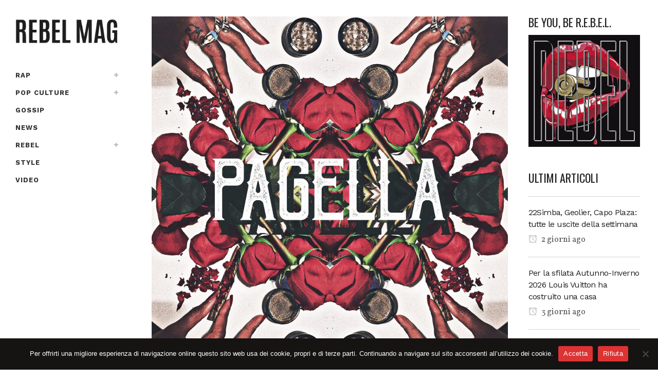

--- FILE ---
content_type: text/html; charset=UTF-8
request_url: https://www.rebelmag.it/la-pagella-delle-uscite-settimanali-152/
body_size: 19491
content:
<!DOCTYPE html>
<html lang="it-IT">
<head>
<meta charset="UTF-8" />
<meta name="viewport" content="width=device-width,initial-scale=1,user-scalable=no">
<link rel="profile" href="http://gmpg.org/xfn/11" />
<link rel="pingback" href="https://www.rebelmag.it/xmlrpc.php" />
<meta name='robots' content='index, follow, max-image-preview:large, max-snippet:-1, max-video-preview:-1' />
<!-- This site is optimized with the Yoast SEO plugin v26.8 - https://yoast.com/product/yoast-seo-wordpress/ -->
<title>La pagella delle uscite settimanali</title>
<link rel="canonical" href="https://www.rebelmag.it/la-pagella-delle-uscite-settimanali-152/" />
<meta property="og:locale" content="it_IT" />
<meta property="og:type" content="article" />
<meta property="og:title" content="La pagella delle uscite settimanali" />
<meta property="og:description" content="7 a Wallah di Ghali. Sembra che Ghali abbia voglia di ballare, di farci ballare e e di ritornare un po’ a quei brani pre Album che nei club andavano forte. Wallah è proprio questo: un brano leggero e da club, dove italiano, arabo e..." />
<meta property="og:url" content="https://www.rebelmag.it/la-pagella-delle-uscite-settimanali-152/" />
<meta property="og:site_name" content="REBEL MAG" />
<meta property="article:publisher" content="https://www.facebook.com/Rebelmag.it/" />
<meta property="article:published_time" content="2021-10-30T11:42:11+00:00" />
<meta property="article:modified_time" content="2022-04-06T15:44:48+00:00" />
<meta property="og:image" content="https://www.rebelmag.it/wp-content/uploads/2022/04/15428-1.jpeg" />
<meta property="og:image:width" content="1600" />
<meta property="og:image:height" content="1600" />
<meta property="og:image:type" content="image/jpeg" />
<meta name="author" content="Rebel Mag" />
<meta name="twitter:card" content="summary_large_image" />
<meta name="twitter:creator" content="@rebelmag2" />
<meta name="twitter:site" content="@rebelmag2" />
<meta name="twitter:label1" content="Scritto da" />
<meta name="twitter:data1" content="Rebel Mag" />
<meta name="twitter:label2" content="Tempo di lettura stimato" />
<meta name="twitter:data2" content="2 minuti" />
<script type="application/ld+json" class="yoast-schema-graph">{"@context":"https://schema.org","@graph":[{"@type":"Article","@id":"https://www.rebelmag.it/la-pagella-delle-uscite-settimanali-152/#article","isPartOf":{"@id":"https://www.rebelmag.it/la-pagella-delle-uscite-settimanali-152/"},"author":{"name":"Rebel Mag","@id":"https://www.rebelmag.it/#/schema/person/8dbc37ecb8aa7052ff455bc709bf317d"},"headline":"La pagella delle uscite settimanali","datePublished":"2021-10-30T11:42:11+00:00","dateModified":"2022-04-06T15:44:48+00:00","mainEntityOfPage":{"@id":"https://www.rebelmag.it/la-pagella-delle-uscite-settimanali-152/"},"wordCount":315,"commentCount":0,"publisher":{"@id":"https://www.rebelmag.it/#organization"},"image":{"@id":"https://www.rebelmag.it/la-pagella-delle-uscite-settimanali-152/#primaryimage"},"thumbnailUrl":"https://www.rebelmag.it/wp-content/uploads/2022/04/15428-1.jpeg","articleSection":["Pagella"],"inLanguage":"it-IT","potentialAction":[{"@type":"CommentAction","name":"Comment","target":["https://www.rebelmag.it/la-pagella-delle-uscite-settimanali-152/#respond"]}]},{"@type":"WebPage","@id":"https://www.rebelmag.it/la-pagella-delle-uscite-settimanali-152/","url":"https://www.rebelmag.it/la-pagella-delle-uscite-settimanali-152/","name":"La pagella delle uscite settimanali","isPartOf":{"@id":"https://www.rebelmag.it/#website"},"primaryImageOfPage":{"@id":"https://www.rebelmag.it/la-pagella-delle-uscite-settimanali-152/#primaryimage"},"image":{"@id":"https://www.rebelmag.it/la-pagella-delle-uscite-settimanali-152/#primaryimage"},"thumbnailUrl":"https://www.rebelmag.it/wp-content/uploads/2022/04/15428-1.jpeg","datePublished":"2021-10-30T11:42:11+00:00","dateModified":"2022-04-06T15:44:48+00:00","breadcrumb":{"@id":"https://www.rebelmag.it/la-pagella-delle-uscite-settimanali-152/#breadcrumb"},"inLanguage":"it-IT","potentialAction":[{"@type":"ReadAction","target":["https://www.rebelmag.it/la-pagella-delle-uscite-settimanali-152/"]}]},{"@type":"ImageObject","inLanguage":"it-IT","@id":"https://www.rebelmag.it/la-pagella-delle-uscite-settimanali-152/#primaryimage","url":"https://www.rebelmag.it/wp-content/uploads/2022/04/15428-1.jpeg","contentUrl":"https://www.rebelmag.it/wp-content/uploads/2022/04/15428-1.jpeg","width":1600,"height":1600},{"@type":"BreadcrumbList","@id":"https://www.rebelmag.it/la-pagella-delle-uscite-settimanali-152/#breadcrumb","itemListElement":[{"@type":"ListItem","position":1,"name":"Home","item":"https://www.rebelmag.it/"},{"@type":"ListItem","position":2,"name":"La pagella delle uscite settimanali"}]},{"@type":"WebSite","@id":"https://www.rebelmag.it/#website","url":"https://www.rebelmag.it/","name":"REBEL MAG","description":"Magazine dedicato alla musica rap e alla cultura urban, con recensioni, interviste..","publisher":{"@id":"https://www.rebelmag.it/#organization"},"potentialAction":[{"@type":"SearchAction","target":{"@type":"EntryPoint","urlTemplate":"https://www.rebelmag.it/?s={search_term_string}"},"query-input":{"@type":"PropertyValueSpecification","valueRequired":true,"valueName":"search_term_string"}}],"inLanguage":"it-IT"},{"@type":"Organization","@id":"https://www.rebelmag.it/#organization","name":"REBEL MAG","url":"https://www.rebelmag.it/","logo":{"@type":"ImageObject","inLanguage":"it-IT","@id":"https://www.rebelmag.it/#/schema/logo/image/","url":"https://www.rebelmag.it/wp-content/uploads/2022/03/cropped-rebelmag-logo-512x512-1.jpeg","contentUrl":"https://www.rebelmag.it/wp-content/uploads/2022/03/cropped-rebelmag-logo-512x512-1.jpeg","width":512,"height":512,"caption":"REBEL MAG"},"image":{"@id":"https://www.rebelmag.it/#/schema/logo/image/"},"sameAs":["https://www.facebook.com/Rebelmag.it/","https://x.com/rebelmag2","https://www.instagram.com/rebel_mag/","https://www.youtube.com/channel/UCzdRofMBkH0mQOhbPCegtOA"]},{"@type":"Person","@id":"https://www.rebelmag.it/#/schema/person/8dbc37ecb8aa7052ff455bc709bf317d","name":"Rebel Mag","image":{"@type":"ImageObject","inLanguage":"it-IT","@id":"https://www.rebelmag.it/#/schema/person/image/","url":"https://secure.gravatar.com/avatar/1c7e4c8fb0c7a6a18352cc3a8c22acf10db26f6834848f92be8144e243c8b3e1?s=96&d=mm&r=g","contentUrl":"https://secure.gravatar.com/avatar/1c7e4c8fb0c7a6a18352cc3a8c22acf10db26f6834848f92be8144e243c8b3e1?s=96&d=mm&r=g","caption":"Rebel Mag"}}]}</script>
<!-- / Yoast SEO plugin. -->
<link rel='dns-prefetch' href='//stats.wp.com' />
<link rel='dns-prefetch' href='//fonts.googleapis.com' />
<link rel="alternate" type="application/rss+xml" title="REBEL MAG &raquo; Feed" href="https://www.rebelmag.it/feed/" />
<link rel="alternate" type="application/rss+xml" title="REBEL MAG &raquo; Feed dei commenti" href="https://www.rebelmag.it/comments/feed/" />
<link rel="alternate" type="application/rss+xml" title="REBEL MAG &raquo; La pagella delle uscite settimanali Feed dei commenti" href="https://www.rebelmag.it/la-pagella-delle-uscite-settimanali-152/feed/" />
<link rel="alternate" title="oEmbed (JSON)" type="application/json+oembed" href="https://www.rebelmag.it/wp-json/oembed/1.0/embed?url=https%3A%2F%2Fwww.rebelmag.it%2Fla-pagella-delle-uscite-settimanali-152%2F" />
<link rel="alternate" title="oEmbed (XML)" type="text/xml+oembed" href="https://www.rebelmag.it/wp-json/oembed/1.0/embed?url=https%3A%2F%2Fwww.rebelmag.it%2Fla-pagella-delle-uscite-settimanali-152%2F&#038;format=xml" />
<style id='wp-img-auto-sizes-contain-inline-css' type='text/css'>
img:is([sizes=auto i],[sizes^="auto," i]){contain-intrinsic-size:3000px 1500px}
/*# sourceURL=wp-img-auto-sizes-contain-inline-css */
</style>
<!-- <link rel='stylesheet' id='sbi_styles-css' href='https://www.rebelmag.it/wp-content/plugins/instagram-feed/css/sbi-styles.min.css?ver=6.6.1' type='text/css' media='all' /> -->
<!-- <link rel='stylesheet' id='layerslider-css' href='https://www.rebelmag.it/wp-content/plugins/LayerSlider/assets/static/layerslider/css/layerslider.css?ver=7.14.0' type='text/css' media='all' /> -->
<!-- <link rel='stylesheet' id='wp-block-library-css' href='https://www.rebelmag.it/wp-includes/css/dist/block-library/style.min.css?ver=6.9' type='text/css' media='all' /> -->
<link rel="stylesheet" type="text/css" href="//www.rebelmag.it/wp-content/cache/wpfc-minified/dg4lgg9n/h9z3h.css" media="all"/>
<style id='classic-theme-styles-inline-css' type='text/css'>
/*! This file is auto-generated */
.wp-block-button__link{color:#fff;background-color:#32373c;border-radius:9999px;box-shadow:none;text-decoration:none;padding:calc(.667em + 2px) calc(1.333em + 2px);font-size:1.125em}.wp-block-file__button{background:#32373c;color:#fff;text-decoration:none}
/*# sourceURL=/wp-includes/css/classic-themes.min.css */
</style>
<!-- <link rel='stylesheet' id='mediaelement-css' href='https://www.rebelmag.it/wp-includes/js/mediaelement/mediaelementplayer-legacy.min.css?ver=4.2.17' type='text/css' media='all' /> -->
<!-- <link rel='stylesheet' id='wp-mediaelement-css' href='https://www.rebelmag.it/wp-includes/js/mediaelement/wp-mediaelement.min.css?ver=6.9' type='text/css' media='all' /> -->
<link rel="stylesheet" type="text/css" href="//www.rebelmag.it/wp-content/cache/wpfc-minified/14tg478i/h9z3h.css" media="all"/>
<style id='jetpack-sharing-buttons-style-inline-css' type='text/css'>
.jetpack-sharing-buttons__services-list{display:flex;flex-direction:row;flex-wrap:wrap;gap:0;list-style-type:none;margin:5px;padding:0}.jetpack-sharing-buttons__services-list.has-small-icon-size{font-size:12px}.jetpack-sharing-buttons__services-list.has-normal-icon-size{font-size:16px}.jetpack-sharing-buttons__services-list.has-large-icon-size{font-size:24px}.jetpack-sharing-buttons__services-list.has-huge-icon-size{font-size:36px}@media print{.jetpack-sharing-buttons__services-list{display:none!important}}.editor-styles-wrapper .wp-block-jetpack-sharing-buttons{gap:0;padding-inline-start:0}ul.jetpack-sharing-buttons__services-list.has-background{padding:1.25em 2.375em}
/*# sourceURL=https://www.rebelmag.it/wp-content/plugins/jetpack/_inc/blocks/sharing-buttons/view.css */
</style>
<style id='global-styles-inline-css' type='text/css'>
:root{--wp--preset--aspect-ratio--square: 1;--wp--preset--aspect-ratio--4-3: 4/3;--wp--preset--aspect-ratio--3-4: 3/4;--wp--preset--aspect-ratio--3-2: 3/2;--wp--preset--aspect-ratio--2-3: 2/3;--wp--preset--aspect-ratio--16-9: 16/9;--wp--preset--aspect-ratio--9-16: 9/16;--wp--preset--color--black: #000000;--wp--preset--color--cyan-bluish-gray: #abb8c3;--wp--preset--color--white: #ffffff;--wp--preset--color--pale-pink: #f78da7;--wp--preset--color--vivid-red: #cf2e2e;--wp--preset--color--luminous-vivid-orange: #ff6900;--wp--preset--color--luminous-vivid-amber: #fcb900;--wp--preset--color--light-green-cyan: #7bdcb5;--wp--preset--color--vivid-green-cyan: #00d084;--wp--preset--color--pale-cyan-blue: #8ed1fc;--wp--preset--color--vivid-cyan-blue: #0693e3;--wp--preset--color--vivid-purple: #9b51e0;--wp--preset--gradient--vivid-cyan-blue-to-vivid-purple: linear-gradient(135deg,rgb(6,147,227) 0%,rgb(155,81,224) 100%);--wp--preset--gradient--light-green-cyan-to-vivid-green-cyan: linear-gradient(135deg,rgb(122,220,180) 0%,rgb(0,208,130) 100%);--wp--preset--gradient--luminous-vivid-amber-to-luminous-vivid-orange: linear-gradient(135deg,rgb(252,185,0) 0%,rgb(255,105,0) 100%);--wp--preset--gradient--luminous-vivid-orange-to-vivid-red: linear-gradient(135deg,rgb(255,105,0) 0%,rgb(207,46,46) 100%);--wp--preset--gradient--very-light-gray-to-cyan-bluish-gray: linear-gradient(135deg,rgb(238,238,238) 0%,rgb(169,184,195) 100%);--wp--preset--gradient--cool-to-warm-spectrum: linear-gradient(135deg,rgb(74,234,220) 0%,rgb(151,120,209) 20%,rgb(207,42,186) 40%,rgb(238,44,130) 60%,rgb(251,105,98) 80%,rgb(254,248,76) 100%);--wp--preset--gradient--blush-light-purple: linear-gradient(135deg,rgb(255,206,236) 0%,rgb(152,150,240) 100%);--wp--preset--gradient--blush-bordeaux: linear-gradient(135deg,rgb(254,205,165) 0%,rgb(254,45,45) 50%,rgb(107,0,62) 100%);--wp--preset--gradient--luminous-dusk: linear-gradient(135deg,rgb(255,203,112) 0%,rgb(199,81,192) 50%,rgb(65,88,208) 100%);--wp--preset--gradient--pale-ocean: linear-gradient(135deg,rgb(255,245,203) 0%,rgb(182,227,212) 50%,rgb(51,167,181) 100%);--wp--preset--gradient--electric-grass: linear-gradient(135deg,rgb(202,248,128) 0%,rgb(113,206,126) 100%);--wp--preset--gradient--midnight: linear-gradient(135deg,rgb(2,3,129) 0%,rgb(40,116,252) 100%);--wp--preset--font-size--small: 13px;--wp--preset--font-size--medium: 20px;--wp--preset--font-size--large: 36px;--wp--preset--font-size--x-large: 42px;--wp--preset--spacing--20: 0.44rem;--wp--preset--spacing--30: 0.67rem;--wp--preset--spacing--40: 1rem;--wp--preset--spacing--50: 1.5rem;--wp--preset--spacing--60: 2.25rem;--wp--preset--spacing--70: 3.38rem;--wp--preset--spacing--80: 5.06rem;--wp--preset--shadow--natural: 6px 6px 9px rgba(0, 0, 0, 0.2);--wp--preset--shadow--deep: 12px 12px 50px rgba(0, 0, 0, 0.4);--wp--preset--shadow--sharp: 6px 6px 0px rgba(0, 0, 0, 0.2);--wp--preset--shadow--outlined: 6px 6px 0px -3px rgb(255, 255, 255), 6px 6px rgb(0, 0, 0);--wp--preset--shadow--crisp: 6px 6px 0px rgb(0, 0, 0);}:where(.is-layout-flex){gap: 0.5em;}:where(.is-layout-grid){gap: 0.5em;}body .is-layout-flex{display: flex;}.is-layout-flex{flex-wrap: wrap;align-items: center;}.is-layout-flex > :is(*, div){margin: 0;}body .is-layout-grid{display: grid;}.is-layout-grid > :is(*, div){margin: 0;}:where(.wp-block-columns.is-layout-flex){gap: 2em;}:where(.wp-block-columns.is-layout-grid){gap: 2em;}:where(.wp-block-post-template.is-layout-flex){gap: 1.25em;}:where(.wp-block-post-template.is-layout-grid){gap: 1.25em;}.has-black-color{color: var(--wp--preset--color--black) !important;}.has-cyan-bluish-gray-color{color: var(--wp--preset--color--cyan-bluish-gray) !important;}.has-white-color{color: var(--wp--preset--color--white) !important;}.has-pale-pink-color{color: var(--wp--preset--color--pale-pink) !important;}.has-vivid-red-color{color: var(--wp--preset--color--vivid-red) !important;}.has-luminous-vivid-orange-color{color: var(--wp--preset--color--luminous-vivid-orange) !important;}.has-luminous-vivid-amber-color{color: var(--wp--preset--color--luminous-vivid-amber) !important;}.has-light-green-cyan-color{color: var(--wp--preset--color--light-green-cyan) !important;}.has-vivid-green-cyan-color{color: var(--wp--preset--color--vivid-green-cyan) !important;}.has-pale-cyan-blue-color{color: var(--wp--preset--color--pale-cyan-blue) !important;}.has-vivid-cyan-blue-color{color: var(--wp--preset--color--vivid-cyan-blue) !important;}.has-vivid-purple-color{color: var(--wp--preset--color--vivid-purple) !important;}.has-black-background-color{background-color: var(--wp--preset--color--black) !important;}.has-cyan-bluish-gray-background-color{background-color: var(--wp--preset--color--cyan-bluish-gray) !important;}.has-white-background-color{background-color: var(--wp--preset--color--white) !important;}.has-pale-pink-background-color{background-color: var(--wp--preset--color--pale-pink) !important;}.has-vivid-red-background-color{background-color: var(--wp--preset--color--vivid-red) !important;}.has-luminous-vivid-orange-background-color{background-color: var(--wp--preset--color--luminous-vivid-orange) !important;}.has-luminous-vivid-amber-background-color{background-color: var(--wp--preset--color--luminous-vivid-amber) !important;}.has-light-green-cyan-background-color{background-color: var(--wp--preset--color--light-green-cyan) !important;}.has-vivid-green-cyan-background-color{background-color: var(--wp--preset--color--vivid-green-cyan) !important;}.has-pale-cyan-blue-background-color{background-color: var(--wp--preset--color--pale-cyan-blue) !important;}.has-vivid-cyan-blue-background-color{background-color: var(--wp--preset--color--vivid-cyan-blue) !important;}.has-vivid-purple-background-color{background-color: var(--wp--preset--color--vivid-purple) !important;}.has-black-border-color{border-color: var(--wp--preset--color--black) !important;}.has-cyan-bluish-gray-border-color{border-color: var(--wp--preset--color--cyan-bluish-gray) !important;}.has-white-border-color{border-color: var(--wp--preset--color--white) !important;}.has-pale-pink-border-color{border-color: var(--wp--preset--color--pale-pink) !important;}.has-vivid-red-border-color{border-color: var(--wp--preset--color--vivid-red) !important;}.has-luminous-vivid-orange-border-color{border-color: var(--wp--preset--color--luminous-vivid-orange) !important;}.has-luminous-vivid-amber-border-color{border-color: var(--wp--preset--color--luminous-vivid-amber) !important;}.has-light-green-cyan-border-color{border-color: var(--wp--preset--color--light-green-cyan) !important;}.has-vivid-green-cyan-border-color{border-color: var(--wp--preset--color--vivid-green-cyan) !important;}.has-pale-cyan-blue-border-color{border-color: var(--wp--preset--color--pale-cyan-blue) !important;}.has-vivid-cyan-blue-border-color{border-color: var(--wp--preset--color--vivid-cyan-blue) !important;}.has-vivid-purple-border-color{border-color: var(--wp--preset--color--vivid-purple) !important;}.has-vivid-cyan-blue-to-vivid-purple-gradient-background{background: var(--wp--preset--gradient--vivid-cyan-blue-to-vivid-purple) !important;}.has-light-green-cyan-to-vivid-green-cyan-gradient-background{background: var(--wp--preset--gradient--light-green-cyan-to-vivid-green-cyan) !important;}.has-luminous-vivid-amber-to-luminous-vivid-orange-gradient-background{background: var(--wp--preset--gradient--luminous-vivid-amber-to-luminous-vivid-orange) !important;}.has-luminous-vivid-orange-to-vivid-red-gradient-background{background: var(--wp--preset--gradient--luminous-vivid-orange-to-vivid-red) !important;}.has-very-light-gray-to-cyan-bluish-gray-gradient-background{background: var(--wp--preset--gradient--very-light-gray-to-cyan-bluish-gray) !important;}.has-cool-to-warm-spectrum-gradient-background{background: var(--wp--preset--gradient--cool-to-warm-spectrum) !important;}.has-blush-light-purple-gradient-background{background: var(--wp--preset--gradient--blush-light-purple) !important;}.has-blush-bordeaux-gradient-background{background: var(--wp--preset--gradient--blush-bordeaux) !important;}.has-luminous-dusk-gradient-background{background: var(--wp--preset--gradient--luminous-dusk) !important;}.has-pale-ocean-gradient-background{background: var(--wp--preset--gradient--pale-ocean) !important;}.has-electric-grass-gradient-background{background: var(--wp--preset--gradient--electric-grass) !important;}.has-midnight-gradient-background{background: var(--wp--preset--gradient--midnight) !important;}.has-small-font-size{font-size: var(--wp--preset--font-size--small) !important;}.has-medium-font-size{font-size: var(--wp--preset--font-size--medium) !important;}.has-large-font-size{font-size: var(--wp--preset--font-size--large) !important;}.has-x-large-font-size{font-size: var(--wp--preset--font-size--x-large) !important;}
:where(.wp-block-post-template.is-layout-flex){gap: 1.25em;}:where(.wp-block-post-template.is-layout-grid){gap: 1.25em;}
:where(.wp-block-term-template.is-layout-flex){gap: 1.25em;}:where(.wp-block-term-template.is-layout-grid){gap: 1.25em;}
:where(.wp-block-columns.is-layout-flex){gap: 2em;}:where(.wp-block-columns.is-layout-grid){gap: 2em;}
:root :where(.wp-block-pullquote){font-size: 1.5em;line-height: 1.6;}
/*# sourceURL=global-styles-inline-css */
</style>
<!-- <link rel='stylesheet' id='contact-form-7-css' href='https://www.rebelmag.it/wp-content/plugins/contact-form-7/includes/css/styles.css?ver=6.1.4' type='text/css' media='all' /> -->
<!-- <link rel='stylesheet' id='cookie-notice-front-css' href='https://www.rebelmag.it/wp-content/plugins/cookie-notice/css/front.min.css?ver=2.5.11' type='text/css' media='all' /> -->
<!-- <link rel='stylesheet' id='ctf_styles-css' href='https://www.rebelmag.it/wp-content/plugins/custom-twitter-feeds/css/ctf-styles.min.css?ver=2.3.1' type='text/css' media='all' /> -->
<!-- <link rel='stylesheet' id='qi-addons-for-elementor-grid-style-css' href='https://www.rebelmag.it/wp-content/plugins/qi-addons-for-elementor/assets/css/grid.min.css?ver=1.9.5' type='text/css' media='all' /> -->
<!-- <link rel='stylesheet' id='qi-addons-for-elementor-helper-parts-style-css' href='https://www.rebelmag.it/wp-content/plugins/qi-addons-for-elementor/assets/css/helper-parts.min.css?ver=1.9.5' type='text/css' media='all' /> -->
<!-- <link rel='stylesheet' id='qi-addons-for-elementor-style-css' href='https://www.rebelmag.it/wp-content/plugins/qi-addons-for-elementor/assets/css/main.min.css?ver=1.9.5' type='text/css' media='all' /> -->
<!-- <link rel='stylesheet' id='bridge-default-style-css' href='https://www.rebelmag.it/wp-content/themes/bridge/style.css?ver=6.9' type='text/css' media='all' /> -->
<!-- <link rel='stylesheet' id='bridge-qode-font_awesome-css' href='https://www.rebelmag.it/wp-content/themes/bridge/css/font-awesome/css/font-awesome.min.css?ver=6.9' type='text/css' media='all' /> -->
<!-- <link rel='stylesheet' id='bridge-qode-font_elegant-css' href='https://www.rebelmag.it/wp-content/themes/bridge/css/elegant-icons/style.min.css?ver=6.9' type='text/css' media='all' /> -->
<!-- <link rel='stylesheet' id='bridge-qode-dripicons-css' href='https://www.rebelmag.it/wp-content/themes/bridge/css/dripicons/dripicons.css?ver=6.9' type='text/css' media='all' /> -->
<!-- <link rel='stylesheet' id='bridge-qode-font_awesome_5-css' href='https://www.rebelmag.it/wp-content/themes/bridge/css/font-awesome-5/css/font-awesome-5.min.css?ver=6.9' type='text/css' media='all' /> -->
<!-- <link rel='stylesheet' id='bridge-stylesheet-css' href='https://www.rebelmag.it/wp-content/themes/bridge/css/stylesheet.min.css?ver=6.9' type='text/css' media='all' /> -->
<link rel="stylesheet" type="text/css" href="//www.rebelmag.it/wp-content/cache/wpfc-minified/13is6yrt/h9z3h.css" media="all"/>
<style id='bridge-stylesheet-inline-css' type='text/css'>
.postid-28933.disabled_footer_top .footer_top_holder, .postid-28933.disabled_footer_bottom .footer_bottom_holder { display: none;}
/*# sourceURL=bridge-stylesheet-inline-css */
</style>
<!-- <link rel='stylesheet' id='bridge-print-css' href='https://www.rebelmag.it/wp-content/themes/bridge/css/print.css?ver=6.9' type='text/css' media='all' /> -->
<!-- <link rel='stylesheet' id='qode_news_style-css' href='https://www.rebelmag.it/wp-content/plugins/qode-news/assets/css/news-map.min.css?ver=6.9' type='text/css' media='all' /> -->
<!-- <link rel='stylesheet' id='bridge-responsive-css' href='https://www.rebelmag.it/wp-content/themes/bridge/css/responsive.min.css?ver=6.9' type='text/css' media='all' /> -->
<!-- <link rel='stylesheet' id='qode_news_responsive_style-css' href='https://www.rebelmag.it/wp-content/plugins/qode-news/assets/css/news-map-responsive.min.css?ver=6.9' type='text/css' media='all' /> -->
<!-- <link rel='stylesheet' id='bridge-style-dynamic-css' href='https://www.rebelmag.it/wp-content/themes/bridge/css/style_dynamic.css?ver=1737807071' type='text/css' media='all' /> -->
<!-- <link rel='stylesheet' id='bridge-style-dynamic-responsive-css' href='https://www.rebelmag.it/wp-content/themes/bridge/css/style_dynamic_responsive.css?ver=1737807071' type='text/css' media='all' /> -->
<link rel="stylesheet" type="text/css" href="//www.rebelmag.it/wp-content/cache/wpfc-minified/bz7rzhg/h9z3h.css" media="all"/>
<style id='bridge-style-dynamic-responsive-inline-css' type='text/css'>
.qode-news-holder .qode-post-info-date a,
.qode-news-holder .qode-post-info-author,
.qode-news-holder .qode-post-info-comments-holder a,
.q_dropcap,
.qode-slider1-owl .owl-dots .owl-dot .qode-slider1-pag-date,
.qode-news-single-news-template .qode-comment-holder .qode-comment-text .qode-comment-date {
font-family: 'Vollkorn', serif;
}
p {
letter-spacing: -0.6px;
}
.q_dropcap.normal{
font-weight: normal;
height: 46px;
}
.drop_down .second{
box-shadow: 0px 2px 6px rgba(0,0,0,0.1);
}
body.archive .content .container .container_inner{
padding-bottom: 80px;
}
.content_bottom .widget_text.widget.widget_custom_html .textwidget.custom-html-widget {
text-align: center;
padding: 26px 0;
border-top: 1px solid #000;
}
.qode-instagram-feed li {
margin: 0 !important;
padding: 0 !important;
}
.elementor-widget.elementor-widget-sidebar .widget.qode-news-widget .qode-post-title {
font-family: inherit;
font-size: 16px;
line-height: 21px;
font-weight: 500;
}
.elementor-widget.elementor-widget-sidebar .widget.qode-news-widget .qode-post-title a {
font-weight: inherit;
}
.qode_tweet_text {
font-weight: 500;
letter-spacing: -0.6px;
line-height: 21px;
border-bottom: 1px dotted #a9a9a9;
padding-bottom: 25px;
padding-top: 12px;
}
.qode_twitter_widget li:last-child .qode_tweet_text {
border-bottom: none;
margin-bottom: -18px;
}
.video-sidebar { 
margin-bottom: 49px;
}
.qode_tweet_text a {
color: #582ff2 !important;
}
.wpb_widgetised_column .widget > h5, 
aside .widget > h5 {
font-family: 'Oswald', sans-serif;
font-size: 22px;
line-height: 22px;
font-style: normal;
font-weight: 400;
letter-spacing: 0px;
text-transform: uppercase;
}
.footer_top .qode-news-layout1-widget .qode-layout1-item, 
.footer_top .qode-news-layout1-widget>h5 {
border-bottom: none;
}
.footer_top .qode-news-layout1-widget>h5 {
padding-bottom: 4px;
}
.footer_top .qode-news-layout1-widget .qode-layout1-item {
padding-top: 17px !important;
padding-bottom: 19px !important;
}
.footer_top .qode-news-holder .qode-post-info-date a i, 
.footer_top .qode-news-holder .qode-post-info-date a {
color: #c6c6c6 !important;
}
.footer_top h5 {
margin: 0 0 27px;
}
.footer_top .widget_nav_menu ul li {
padding: 3px 0 19px;
}
.footer_top .comment-author-link {
letter-spacing: -0.6px;
}
.wpb_widgetised_column.wpb_content_element .qode-instagram-feed li, 
aside .widget .qode-instagram-feed li {
margin:  0px 0px 6px 0px !important;
padding: 0px 3px !important;
}
.wpb_widgetised_column.wpb_content_element .qode-instagram-feed, 
aside .widget .qode-instagram-feed {
margin-left: -3px;
margin-right: -3px;
}
.latest-post-sidebar {
margin-bottom: -25px;
}
.latest-post-sidebar-2 {
margin-bottom: -16px;
}
header:not(.centered_logo) .header_fixed_right_area {
line-height: initial;
}
.header_top .wpml-ls-legacy-dropdown li{
width: auto !important;
}
.header_top .wpml-ls-legacy-dropdown > ul > li > a{
padding-right: 0 !important;
}
.header_top .wpml-ls-legacy-dropdown ul li a{
font-size: 11px !important;
text-transform: uppercase;
font-style: normal;
font-weight: 500;
display: inline-block;
background-color: transparent;
}
.header_top .wpml-ls-legacy-dropdown ul li:hover a{
color: #fff;
background-color: transparent;
}
.header_top .wpml-ls-legacy-dropdown >ul>li>a:after{
right: -14px;
}
.header_top .wpml-ls-legacy-dropdown ul ul{
box-shadow: 0px 2px 6px rgba(0,0,0,0.1);
background-color: #fff;
}
.header_top .wpml-ls-legacy-dropdown ul ul li a span{
color: #000 !important;
}
@media only screen and (max-width: 1750px) {
.qode-slider1-item .qode-blog-share{
display: none;
}
}
@media only screen and (max-width: 1440px) and (min-width: 769px){
h1, h1 a {
font-size: 50px;
line-height: 66px;
letter-spacing: -2px;
}
}
@media only screen and (max-width: 480px) {
.footer_top .column_inner>div {
margin: 0 0 0px!important;
}
}
div.wpcf7 .ajax-loader{
display: none;
}
.header_inner_right .two_columns_form_without_space {
max-width: 330px;
}
.drop_down .second .inner .widget {
padding: 0;
}
.drop_down .wide .second ul li {
padding: 0;
}
.drop_down .wide .second ul {
padding: 15px 0;
margin: 0 -15px;
}
.drop_down .wide .second ul li {
border: none;
}
@media only screen and (min-width: 1024px) {
.drop_down .wide .second ul li.qode-one-column-dropdown {
width: 950px;
}
}
@media only screen and (min-width: 1200px) {
.drop_down .wide .second ul li.qode-one-column-dropdown {
width: 1100px;
}
}
@media only screen and (min-width: 1500px) {
.qode_grid_1400 .drop_down .wide .second ul li.qode-one-column-dropdown {
width: 1400px;
}
}
.header_bottom_right_widget_holder {
padding: 0 0 0 17px;
}
.drop_down .second .inner ul li.sub a i.q_menu_arrow {
font-size: 15px;
color: #202020;
}
li.narrow .second .inner ul {
box-shadow: 6px 10px 29px 0px rgba(0, 0, 0, 0.14);
}
.header_fixed_right_area > div {
display: inline-block;
}
.header_fixed_right_area > div:first-child {
padding-right:70px;
}
.category .blog_holder article .post_info{
font-family: 'Vollkorn', serif;
color: #545454 
}
.category .blog_holder article .post_info a{
color: #545454 
}
.category .blog_holder article .post_text h2 .date{
display: none;
}
.category .blog_holder article .post_info .dots{
padding: 0 10px;
}
.main_menu > ul > li > .second > .inner{
border-top: 1px solid rgba(0,0,0,1);
}
header.sticky .header_bottom{
border-bottom: 1px solid rgba(0,0,0,1);
}
.drop_down .narrow .second .inner ul li a{
padding-left: 28px;
}
li.narrow .second .inner ul{
padding: 14px 0;
}
.drop_down .second .inner ul li ul{
top: -14px;
}
.header_top_bottom_holder .header_top .wpml-ls-legacy-dropdown{
width: 7.5em;
}
.header_top_bottom_holder .header_top .header-widget.header-left-widget:first-child p{
padding-left:0;
}
.drop_down .wide .second ul{
padding: 30px 0;
}
@media screen and (max-width: 1000px){
.header_bottom_right_widget_holder div.wpcf7{
display: none;
}
}
@media screen and (max-width:1500px){
.sticky nav.main_menu > ul > li > a{
padding: 0 14px;
}
}
@media screen and (max-width: 1200px){
.sticky .header_bottom_right_widget_holder div.wpcf7{
display: none;
}
}
.drop_down .second .inner .qode-layout1-item  .qode-post-info-date{
margin-bottom: 0;
}
.qode-footer-custom-links {
display: flex;
flex-wrap: wrap;
}
.qode-footer-custom-links > li {
flex-basis: 45%;
}
.qode-footer-custom-links h5 {
margin-bottom: 12px;
}
.wpml-ls-sidebars-header_right, .wpml-ls-sidebars-header_right .wpml-ls-sub-menu, .wpml-ls-sidebars-header_right a{
border-color: transparent;
}
aside.sidebar .qode-layout1-item .qode-post-title {
font-family: 'Work Sans', sans-serif;
}
.qode-video-layout2-item .qode-post-title a {
color: #fff !important;
}
.comment-form-cookies-consent {
margin: 0 0 11px;
}
#respond input[type=text]{
margin: 0 0 8px;
}
nav.main_menu>ul>li.active li.current-menu-item a{
color: #ed145b;
}
.qodef-qi-image-gallery .qodef-e-inner img {
display: block;
}
nav.main_menu>ul>li.active li.current-menu-parent > a,  nav.main_menu>ul>li.active li.current-menu-parent li.current-menu-item a {
color: #ed145b !important;
}
nav.mobile_menu>ul>li.active li.current-menu-item a{
color: #ed145b;
}
nav.mobile_menu>ul>li.active li.current-menu-parent > a,  nav.mobile_menu>ul>li.active li.current-menu-parent li.current-menu-item a {
color: #ed145b !important;
}
@media only screen and (max-width: 600px){
.header_top .left{
margin: 28px 0 5px;
}
.header_top .right .inner>div{
float:none
}
.header_top p{
padding: 0
}
.header_top_bottom_holder .header_top .wpml-ls-legacy-dropdown{
margin:  9px 31% 29px;
}
.header-widget.widget_nav_menu ul.menu li ,.header-widget.widget_nav_menu ul.menu li a{
line-height: 1.5;
}
.header_top_bottom_holder .header_top .header-widget.header-left-widget:first-child p{
line-height: 1.5;
}
.header-widget.widget_nav_menu ul {
line-height: 1.5;
}
.header-widget.widget_nav_menu ul.menu>li{
float: none;
}
}
/*# sourceURL=bridge-style-dynamic-responsive-inline-css */
</style>
<!-- <link rel='stylesheet' id='bridge-vertical-responsive-css' href='https://www.rebelmag.it/wp-content/themes/bridge/css/vertical_responsive.min.css?ver=6.9' type='text/css' media='all' /> -->
<link rel="stylesheet" type="text/css" href="//www.rebelmag.it/wp-content/cache/wpfc-minified/h4e5j02/h9z3h.css" media="all"/>
<link rel='stylesheet' id='bridge-style-handle-google-fonts-css' href='https://fonts.googleapis.com/css?family=Raleway%3A100%2C200%2C300%2C400%2C500%2C600%2C700%2C800%2C900%2C100italic%2C300italic%2C400italic%2C700italic%7COswald%3A100%2C200%2C300%2C400%2C500%2C600%2C700%2C800%2C900%2C100italic%2C300italic%2C400italic%2C700italic%7CVollkorn%3A100%2C200%2C300%2C400%2C500%2C600%2C700%2C800%2C900%2C100italic%2C300italic%2C400italic%2C700italic%7CWork+Sans%3A100%2C200%2C300%2C400%2C500%2C600%2C700%2C800%2C900%2C100italic%2C300italic%2C400italic%2C700italic&#038;subset=latin%2Clatin-ext&#038;ver=1.0.0' type='text/css' media='all' />
<!-- <link rel='stylesheet' id='bridge-core-dashboard-style-css' href='https://www.rebelmag.it/wp-content/plugins/bridge-core/modules/core-dashboard/assets/css/core-dashboard.min.css?ver=6.9' type='text/css' media='all' /> -->
<!-- <link rel='stylesheet' id='swiper-css' href='https://www.rebelmag.it/wp-content/plugins/qi-addons-for-elementor/assets/plugins/swiper/8.4.5/swiper.min.css?ver=8.4.5' type='text/css' media='all' /> -->
<!-- <link rel='stylesheet' id='__EPYT__style-css' href='https://www.rebelmag.it/wp-content/plugins/youtube-embed-plus/styles/ytprefs.min.css?ver=14.2.4' type='text/css' media='all' /> -->
<link rel="stylesheet" type="text/css" href="//www.rebelmag.it/wp-content/cache/wpfc-minified/k0h7t267/h9z3h.css" media="all"/>
<style id='__EPYT__style-inline-css' type='text/css'>
.epyt-gallery-thumb {
width: 33.333%;
}
/*# sourceURL=__EPYT__style-inline-css */
</style>
<script src='//www.rebelmag.it/wp-content/cache/wpfc-minified/q4wbb1wh/h9z3h.js' type="text/javascript"></script>
<!-- <script type="text/javascript" src="https://www.rebelmag.it/wp-includes/js/jquery/jquery.min.js?ver=3.7.1" id="jquery-core-js"></script> -->
<!-- <script type="text/javascript" src="https://www.rebelmag.it/wp-includes/js/jquery/jquery-migrate.min.js?ver=3.4.1" id="jquery-migrate-js"></script> -->
<script type="text/javascript" id="layerslider-utils-js-extra">
/* <![CDATA[ */
var LS_Meta = {"v":"7.14.0","fixGSAP":"1"};
//# sourceURL=layerslider-utils-js-extra
/* ]]> */
</script>
<script src='//www.rebelmag.it/wp-content/cache/wpfc-minified/2p8lsc8k/h9z3h.js' type="text/javascript"></script>
<!-- <script type="text/javascript" src="https://www.rebelmag.it/wp-content/plugins/LayerSlider/assets/static/layerslider/js/layerslider.utils.js?ver=7.14.0" id="layerslider-utils-js"></script> -->
<!-- <script type="text/javascript" src="https://www.rebelmag.it/wp-content/plugins/LayerSlider/assets/static/layerslider/js/layerslider.kreaturamedia.jquery.js?ver=7.14.0" id="layerslider-js"></script> -->
<!-- <script type="text/javascript" src="https://www.rebelmag.it/wp-content/plugins/LayerSlider/assets/static/layerslider/js/layerslider.transitions.js?ver=7.14.0" id="layerslider-transitions-js"></script> -->
<script type="text/javascript" id="cookie-notice-front-js-before">
/* <![CDATA[ */
var cnArgs = {"ajaxUrl":"https:\/\/www.rebelmag.it\/wp-admin\/admin-ajax.php","nonce":"97dc05ab8c","hideEffect":"fade","position":"bottom","onScroll":false,"onScrollOffset":100,"onClick":false,"cookieName":"cookie_notice_accepted","cookieTime":2592000,"cookieTimeRejected":2592000,"globalCookie":false,"redirection":true,"cache":false,"revokeCookies":false,"revokeCookiesOpt":"automatic"};
//# sourceURL=cookie-notice-front-js-before
/* ]]> */
</script>
<script src='//www.rebelmag.it/wp-content/cache/wpfc-minified/7mvva72l/h9z3h.js' type="text/javascript"></script>
<!-- <script type="text/javascript" src="https://www.rebelmag.it/wp-content/plugins/cookie-notice/js/front.min.js?ver=2.5.11" id="cookie-notice-front-js"></script> -->
<script type="text/javascript" id="__ytprefs__-js-extra">
/* <![CDATA[ */
var _EPYT_ = {"ajaxurl":"https://www.rebelmag.it/wp-admin/admin-ajax.php","security":"328e8643cb","gallery_scrolloffset":"20","eppathtoscripts":"https://www.rebelmag.it/wp-content/plugins/youtube-embed-plus/scripts/","eppath":"https://www.rebelmag.it/wp-content/plugins/youtube-embed-plus/","epresponsiveselector":"[\"iframe.__youtube_prefs__\",\"iframe[src*='youtube.com']\",\"iframe[src*='youtube-nocookie.com']\",\"iframe[data-ep-src*='youtube.com']\",\"iframe[data-ep-src*='youtube-nocookie.com']\",\"iframe[data-ep-gallerysrc*='youtube.com']\"]","epdovol":"1","version":"14.2.4","evselector":"iframe.__youtube_prefs__[src], iframe[src*=\"youtube.com/embed/\"], iframe[src*=\"youtube-nocookie.com/embed/\"]","ajax_compat":"","maxres_facade":"eager","ytapi_load":"light","pause_others":"","stopMobileBuffer":"1","facade_mode":"","not_live_on_channel":""};
//# sourceURL=__ytprefs__-js-extra
/* ]]> */
</script>
<script src='//www.rebelmag.it/wp-content/cache/wpfc-minified/87ggdotd/h9z3h.js' type="text/javascript"></script>
<!-- <script type="text/javascript" src="https://www.rebelmag.it/wp-content/plugins/youtube-embed-plus/scripts/ytprefs.min.js?ver=14.2.4" id="__ytprefs__-js"></script> -->
<meta name="generator" content="Powered by LayerSlider 7.14.0 - Build Heros, Sliders, and Popups. Create Animations and Beautiful, Rich Web Content as Easy as Never Before on WordPress." />
<!-- LayerSlider updates and docs at: https://layerslider.com -->
<link rel="https://api.w.org/" href="https://www.rebelmag.it/wp-json/" /><link rel="alternate" title="JSON" type="application/json" href="https://www.rebelmag.it/wp-json/wp/v2/posts/28933" /><link rel="EditURI" type="application/rsd+xml" title="RSD" href="https://www.rebelmag.it/xmlrpc.php?rsd" />
<meta name="generator" content="WordPress 6.9" />
<link rel='shortlink' href='https://www.rebelmag.it/?p=28933' />
<style>img#wpstats{display:none}</style>
<meta name="generator" content="Elementor 3.34.2; features: additional_custom_breakpoints; settings: css_print_method-external, google_font-enabled, font_display-auto">
<style>
.e-con.e-parent:nth-of-type(n+4):not(.e-lazyloaded):not(.e-no-lazyload),
.e-con.e-parent:nth-of-type(n+4):not(.e-lazyloaded):not(.e-no-lazyload) * {
background-image: none !important;
}
@media screen and (max-height: 1024px) {
.e-con.e-parent:nth-of-type(n+3):not(.e-lazyloaded):not(.e-no-lazyload),
.e-con.e-parent:nth-of-type(n+3):not(.e-lazyloaded):not(.e-no-lazyload) * {
background-image: none !important;
}
}
@media screen and (max-height: 640px) {
.e-con.e-parent:nth-of-type(n+2):not(.e-lazyloaded):not(.e-no-lazyload),
.e-con.e-parent:nth-of-type(n+2):not(.e-lazyloaded):not(.e-no-lazyload) * {
background-image: none !important;
}
}
</style>
<meta name="generator" content="Powered by Slider Revolution 6.7.25 - responsive, Mobile-Friendly Slider Plugin for WordPress with comfortable drag and drop interface." />
<link rel="icon" href="https://www.rebelmag.it/wp-content/uploads/2022/04/image-150x150.jpg" sizes="32x32" />
<link rel="icon" href="https://www.rebelmag.it/wp-content/uploads/2022/04/image-300x300.jpg" sizes="192x192" />
<link rel="apple-touch-icon" href="https://www.rebelmag.it/wp-content/uploads/2022/04/image-300x300.jpg" />
<meta name="msapplication-TileImage" content="https://www.rebelmag.it/wp-content/uploads/2022/04/image-300x300.jpg" />
<script data-jetpack-boost="ignore">function setREVStartSize(e){
//window.requestAnimationFrame(function() {
window.RSIW = window.RSIW===undefined ? window.innerWidth : window.RSIW;
window.RSIH = window.RSIH===undefined ? window.innerHeight : window.RSIH;
try {
var pw = document.getElementById(e.c).parentNode.offsetWidth,
newh;
pw = pw===0 || isNaN(pw) || (e.l=="fullwidth" || e.layout=="fullwidth") ? window.RSIW : pw;
e.tabw = e.tabw===undefined ? 0 : parseInt(e.tabw);
e.thumbw = e.thumbw===undefined ? 0 : parseInt(e.thumbw);
e.tabh = e.tabh===undefined ? 0 : parseInt(e.tabh);
e.thumbh = e.thumbh===undefined ? 0 : parseInt(e.thumbh);
e.tabhide = e.tabhide===undefined ? 0 : parseInt(e.tabhide);
e.thumbhide = e.thumbhide===undefined ? 0 : parseInt(e.thumbhide);
e.mh = e.mh===undefined || e.mh=="" || e.mh==="auto" ? 0 : parseInt(e.mh,0);
if(e.layout==="fullscreen" || e.l==="fullscreen")
newh = Math.max(e.mh,window.RSIH);
else{
e.gw = Array.isArray(e.gw) ? e.gw : [e.gw];
for (var i in e.rl) if (e.gw[i]===undefined || e.gw[i]===0) e.gw[i] = e.gw[i-1];
e.gh = e.el===undefined || e.el==="" || (Array.isArray(e.el) && e.el.length==0)? e.gh : e.el;
e.gh = Array.isArray(e.gh) ? e.gh : [e.gh];
for (var i in e.rl) if (e.gh[i]===undefined || e.gh[i]===0) e.gh[i] = e.gh[i-1];
var nl = new Array(e.rl.length),
ix = 0,
sl;
e.tabw = e.tabhide>=pw ? 0 : e.tabw;
e.thumbw = e.thumbhide>=pw ? 0 : e.thumbw;
e.tabh = e.tabhide>=pw ? 0 : e.tabh;
e.thumbh = e.thumbhide>=pw ? 0 : e.thumbh;
for (var i in e.rl) nl[i] = e.rl[i]<window.RSIW ? 0 : e.rl[i];
sl = nl[0];
for (var i in nl) if (sl>nl[i] && nl[i]>0) { sl = nl[i]; ix=i;}
var m = pw>(e.gw[ix]+e.tabw+e.thumbw) ? 1 : (pw-(e.tabw+e.thumbw)) / (e.gw[ix]);
newh =  (e.gh[ix] * m) + (e.tabh + e.thumbh);
}
var el = document.getElementById(e.c);
if (el!==null && el) el.style.height = newh+"px";
el = document.getElementById(e.c+"_wrapper");
if (el!==null && el) {
el.style.height = newh+"px";
el.style.display = "block";
}
} catch(e){
console.log("Failure at Presize of Slider:" + e)
}
//});
};</script>
</head>
<body class="wp-singular post-template-default single single-post postid-28933 single-format-standard wp-theme-bridge bridge-core-3.3.3 cookies-not-set qode-news-3.0.6 qodef-qi--no-touch qi-addons-for-elementor-1.9.5 qode-optimizer-1.0.4  vertical_menu_enabled qode-title-hidden qode_grid_1400 footer_responsive_adv qode-content-sidebar-responsive qode-theme-ver-30.8.4 qode-theme-bridge qode_header_in_grid elementor-default elementor-kit-6" itemscope itemtype="http://schema.org/WebPage">
<div class="wrapper">
<div class="wrapper_inner">
<!-- Google Analytics start -->
<!-- Google Analytics end -->
<aside class="vertical_menu_area with_scroll  " >
<div class="vertical_menu_area_inner">
<div class="vertical_area_background" ></div>
<div class="vertical_logo_wrapper" >
<div class="q_logo_vertical">
<a itemprop="url" href="https://www.rebelmag.it/" >
<img itemprop="image" class="normal" src="https://www.rebelmag.it/wp-content/uploads/2022/03/rebelmag-logo-dark.png" alt="Logo"> 			 <img itemprop="image" class="light" src="https://www.rebelmag.it/wp-content/uploads/2022/03/rebelmag-logo-dark.png" alt="Logo"/> 			 <img itemprop="image" class="dark" src="https://www.rebelmag.it/wp-content/uploads/2022/03/rebelmag-logo-dark.png" alt="Logo"/> 											</a>
</div>
</div>
<nav class="vertical_menu dropdown_animation vertical_menu_toggle">
<ul id="menu-menu-principale" class=""><li id="nav-menu-item-31276" class="menu-item menu-item-type-taxonomy menu-item-object-category current-post-ancestor menu-item-has-children  has_sub narrow"><a href="https://www.rebelmag.it/rap/" class=""><i class="menu_icon blank fa"></i><span>Rap</span><span class="plus"></span></a>
<div class="second"><div class="inner"><ul>
<li id="nav-menu-item-31277" class="menu-item menu-item-type-taxonomy menu-item-object-category "><a href="https://www.rebelmag.it/rap/back-in-the-days/" class=""><i class="menu_icon blank fa"></i><span>Back in the days</span><span class="plus"></span></a></li>
<li id="nav-menu-item-31280" class="menu-item menu-item-type-taxonomy menu-item-object-category "><a href="https://www.rebelmag.it/rap/interviste/" class=""><i class="menu_icon blank fa"></i><span>Interviste</span><span class="plus"></span></a></li>
<li id="nav-menu-item-31281" class="menu-item menu-item-type-taxonomy menu-item-object-category "><a href="https://www.rebelmag.it/rap/live/" class=""><i class="menu_icon blank fa"></i><span>Live</span><span class="plus"></span></a></li>
<li id="nav-menu-item-31282" class="menu-item menu-item-type-taxonomy menu-item-object-category "><a href="https://www.rebelmag.it/rap/nuove-uscite-musicali/" class=""><i class="menu_icon blank fa"></i><span>Nuove uscite</span><span class="plus"></span></a></li>
<li id="nav-menu-item-31283" class="menu-item menu-item-type-taxonomy menu-item-object-category current-post-ancestor current-menu-parent current-post-parent menu-item-has-children sub"><a href="https://www.rebelmag.it/rap/pagella/" class=""><i class="menu_icon blank fa"></i><span>Pagella</span><span class="plus"></span><i class="q_menu_arrow fa fa-angle-right"></i></a>
<ul>
<li id="nav-menu-item-31286" class="menu-item menu-item-type-taxonomy menu-item-object-category "><a href="https://www.rebelmag.it/rap/pagella/testi/" class=""><i class="menu_icon blank fa"></i><span>Testi</span><span class="plus"></span></a></li>
</ul>
</li>
<li id="nav-menu-item-31284" class="menu-item menu-item-type-taxonomy menu-item-object-category "><a href="https://www.rebelmag.it/rap/recensioni/" class=""><i class="menu_icon blank fa"></i><span>Recensioni</span><span class="plus"></span></a></li>
<li id="nav-menu-item-31285" class="menu-item menu-item-type-taxonomy menu-item-object-category "><a href="https://www.rebelmag.it/rap/spazio-emergenti/" class=""><i class="menu_icon blank fa"></i><span>Spazio Emergenti</span><span class="plus"></span></a></li>
</ul></div></div>
</li>
<li id="nav-menu-item-31287" class="menu-item menu-item-type-taxonomy menu-item-object-category menu-item-has-children  has_sub narrow"><a href="https://www.rebelmag.it/pop-culture/" class=""><i class="menu_icon blank fa"></i><span>Pop Culture</span><span class="plus"></span></a>
<div class="second"><div class="inner"><ul>
<li id="nav-menu-item-31289" class="menu-item menu-item-type-taxonomy menu-item-object-category "><a href="https://www.rebelmag.it/pop-culture/cinque/" class=""><i class="menu_icon blank fa"></i><span>Cinque</span><span class="plus"></span></a></li>
<li id="nav-menu-item-31290" class="menu-item menu-item-type-taxonomy menu-item-object-category "><a href="https://www.rebelmag.it/pop-culture/fenomeno/" class=""><i class="menu_icon blank fa"></i><span>Fenomeno</span><span class="plus"></span></a></li>
<li id="nav-menu-item-31291" class="menu-item menu-item-type-taxonomy menu-item-object-category "><a href="https://www.rebelmag.it/pop-culture/festival-di-sanremo/" class=""><i class="menu_icon blank fa"></i><span>Festival di Sanremo</span><span class="plus"></span></a></li>
<li id="nav-menu-item-31293" class="menu-item menu-item-type-taxonomy menu-item-object-category "><a href="https://www.rebelmag.it/film/" class=""><i class="menu_icon blank fa"></i><span>Film</span><span class="plus"></span></a></li>
<li id="nav-menu-item-31292" class="menu-item menu-item-type-taxonomy menu-item-object-category "><a href="https://www.rebelmag.it/pop-culture/icone/" class=""><i class="menu_icon blank fa"></i><span>Icone</span><span class="plus"></span></a></li>
<li id="nav-menu-item-31294" class="menu-item menu-item-type-taxonomy menu-item-object-category "><a href="https://www.rebelmag.it/musica/" class=""><i class="menu_icon blank fa"></i><span>Musica</span><span class="plus"></span></a></li>
<li id="nav-menu-item-31295" class="menu-item menu-item-type-taxonomy menu-item-object-category "><a href="https://www.rebelmag.it/storie/" class=""><i class="menu_icon blank fa"></i><span>Storie</span><span class="plus"></span></a></li>
</ul></div></div>
</li>
<li id="nav-menu-item-31296" class="menu-item menu-item-type-taxonomy menu-item-object-category  narrow"><a href="https://www.rebelmag.it/gossip/" class=""><i class="menu_icon blank fa"></i><span>GOSSIP</span><span class="plus"></span></a></li>
<li id="nav-menu-item-31297" class="menu-item menu-item-type-taxonomy menu-item-object-category  narrow"><a href="https://www.rebelmag.it/news/" class=""><i class="menu_icon blank fa"></i><span>News</span><span class="plus"></span></a></li>
<li id="nav-menu-item-31298" class="menu-item menu-item-type-taxonomy menu-item-object-category menu-item-has-children  has_sub narrow"><a href="https://www.rebelmag.it/rebel/" class=""><i class="menu_icon blank fa"></i><span>Rebel</span><span class="plus"></span></a>
<div class="second"><div class="inner"><ul>
<li id="nav-menu-item-31299" class="menu-item menu-item-type-taxonomy menu-item-object-category "><a href="https://www.rebelmag.it/rebel/boom/i-segreti-del-rap-game/" class=""><i class="menu_icon blank fa"></i><span>I segreti del rap game</span><span class="plus"></span></a></li>
<li id="nav-menu-item-31301" class="menu-item menu-item-type-taxonomy menu-item-object-category "><a href="https://www.rebelmag.it/rebel/i-pensieri-di-r-e-b-e-l/" class=""><i class="menu_icon blank fa"></i><span>I pensieri di Rebel</span><span class="plus"></span></a></li>
<li id="nav-menu-item-31300" class="menu-item menu-item-type-taxonomy menu-item-object-category "><a href="https://www.rebelmag.it/rebel/boom/start-a-revolution/" class=""><i class="menu_icon blank fa"></i><span>Start a Revolution</span><span class="plus"></span></a></li>
</ul></div></div>
</li>
<li id="nav-menu-item-31302" class="menu-item menu-item-type-taxonomy menu-item-object-category  narrow"><a href="https://www.rebelmag.it/style/" class=""><i class="menu_icon blank fa"></i><span>Style</span><span class="plus"></span></a></li>
<li id="nav-menu-item-31564" class="menu-item menu-item-type-taxonomy menu-item-object-category  narrow"><a href="https://www.rebelmag.it/video/" class=""><i class="menu_icon blank fa"></i><span>Video</span><span class="plus"></span></a></li>
</ul>        </nav>
<div class="vertical_menu_area_widget_holder">
</div>
</div>
</aside>
<header class="page_header has_top  stick menu_bottom   has_header_fixed_right">
<div class="header_inner clearfix">
<div class="header_bottom clearfix" style='' >
<div class="container">
<div class="container_inner clearfix">
<div class="header_inner_left">
<div class="mobile_menu_button">
<span>
<i class="qode_icon_font_awesome fa fa-bars " ></i>		</span>
</div>
<div class="logo_wrapper" >
<div class="q_logo">
<a itemprop="url" href="https://www.rebelmag.it/" >
<img itemprop="image" class="normal" src="https://www.rebelmag.it/wp-content/uploads/2022/03/rebelmag-logo-dark.png" alt="Logo"> 			 <img itemprop="image" class="light" src="https://www.rebelmag.it/wp-content/uploads/2022/03/rebelmag-logo-dark.png" alt="Logo"/> 			 <img itemprop="image" class="dark" src="https://www.rebelmag.it/wp-content/uploads/2022/03/rebelmag-logo-dark.png" alt="Logo"/> 			 <img itemprop="image" class="sticky" src="https://www.rebelmag.it/wp-content/uploads/2022/03/rebelmag-logo-dark.png" alt="Logo"/> 			 <img itemprop="image" class="mobile" src="https://www.rebelmag.it/wp-content/uploads/2022/03/rebelmag-logo-dark.png" alt="Logo"/> 					</a>
</div>
</div>                        </div>
</div>
</div>
<nav class="mobile_menu">
<ul id="menu-menu-principale-1" class=""><li id="mobile-menu-item-31276" class="menu-item menu-item-type-taxonomy menu-item-object-category current-post-ancestor menu-item-has-children  has_sub"><a href="https://www.rebelmag.it/rap/" class=""><span>Rap</span></a><span class="mobile_arrow"><i class="fa fa-angle-right"></i><i class="fa fa-angle-down"></i></span>
<ul class="sub_menu">
<li id="mobile-menu-item-31277" class="menu-item menu-item-type-taxonomy menu-item-object-category "><a href="https://www.rebelmag.it/rap/back-in-the-days/" class=""><span>Back in the days</span></a><span class="mobile_arrow"><i class="fa fa-angle-right"></i><i class="fa fa-angle-down"></i></span></li>
<li id="mobile-menu-item-31280" class="menu-item menu-item-type-taxonomy menu-item-object-category "><a href="https://www.rebelmag.it/rap/interviste/" class=""><span>Interviste</span></a><span class="mobile_arrow"><i class="fa fa-angle-right"></i><i class="fa fa-angle-down"></i></span></li>
<li id="mobile-menu-item-31281" class="menu-item menu-item-type-taxonomy menu-item-object-category "><a href="https://www.rebelmag.it/rap/live/" class=""><span>Live</span></a><span class="mobile_arrow"><i class="fa fa-angle-right"></i><i class="fa fa-angle-down"></i></span></li>
<li id="mobile-menu-item-31282" class="menu-item menu-item-type-taxonomy menu-item-object-category "><a href="https://www.rebelmag.it/rap/nuove-uscite-musicali/" class=""><span>Nuove uscite</span></a><span class="mobile_arrow"><i class="fa fa-angle-right"></i><i class="fa fa-angle-down"></i></span></li>
<li id="mobile-menu-item-31283" class="menu-item menu-item-type-taxonomy menu-item-object-category current-post-ancestor current-menu-parent current-post-parent menu-item-has-children  has_sub"><a href="https://www.rebelmag.it/rap/pagella/" class=""><span>Pagella</span></a><span class="mobile_arrow"><i class="fa fa-angle-right"></i><i class="fa fa-angle-down"></i></span>
<ul class="sub_menu">
<li id="mobile-menu-item-31286" class="menu-item menu-item-type-taxonomy menu-item-object-category "><a href="https://www.rebelmag.it/rap/pagella/testi/" class=""><span>Testi</span></a><span class="mobile_arrow"><i class="fa fa-angle-right"></i><i class="fa fa-angle-down"></i></span></li>
</ul>
</li>
<li id="mobile-menu-item-31284" class="menu-item menu-item-type-taxonomy menu-item-object-category "><a href="https://www.rebelmag.it/rap/recensioni/" class=""><span>Recensioni</span></a><span class="mobile_arrow"><i class="fa fa-angle-right"></i><i class="fa fa-angle-down"></i></span></li>
<li id="mobile-menu-item-31285" class="menu-item menu-item-type-taxonomy menu-item-object-category "><a href="https://www.rebelmag.it/rap/spazio-emergenti/" class=""><span>Spazio Emergenti</span></a><span class="mobile_arrow"><i class="fa fa-angle-right"></i><i class="fa fa-angle-down"></i></span></li>
</ul>
</li>
<li id="mobile-menu-item-31287" class="menu-item menu-item-type-taxonomy menu-item-object-category menu-item-has-children  has_sub"><a href="https://www.rebelmag.it/pop-culture/" class=""><span>Pop Culture</span></a><span class="mobile_arrow"><i class="fa fa-angle-right"></i><i class="fa fa-angle-down"></i></span>
<ul class="sub_menu">
<li id="mobile-menu-item-31289" class="menu-item menu-item-type-taxonomy menu-item-object-category "><a href="https://www.rebelmag.it/pop-culture/cinque/" class=""><span>Cinque</span></a><span class="mobile_arrow"><i class="fa fa-angle-right"></i><i class="fa fa-angle-down"></i></span></li>
<li id="mobile-menu-item-31290" class="menu-item menu-item-type-taxonomy menu-item-object-category "><a href="https://www.rebelmag.it/pop-culture/fenomeno/" class=""><span>Fenomeno</span></a><span class="mobile_arrow"><i class="fa fa-angle-right"></i><i class="fa fa-angle-down"></i></span></li>
<li id="mobile-menu-item-31291" class="menu-item menu-item-type-taxonomy menu-item-object-category "><a href="https://www.rebelmag.it/pop-culture/festival-di-sanremo/" class=""><span>Festival di Sanremo</span></a><span class="mobile_arrow"><i class="fa fa-angle-right"></i><i class="fa fa-angle-down"></i></span></li>
<li id="mobile-menu-item-31293" class="menu-item menu-item-type-taxonomy menu-item-object-category "><a href="https://www.rebelmag.it/film/" class=""><span>Film</span></a><span class="mobile_arrow"><i class="fa fa-angle-right"></i><i class="fa fa-angle-down"></i></span></li>
<li id="mobile-menu-item-31292" class="menu-item menu-item-type-taxonomy menu-item-object-category "><a href="https://www.rebelmag.it/pop-culture/icone/" class=""><span>Icone</span></a><span class="mobile_arrow"><i class="fa fa-angle-right"></i><i class="fa fa-angle-down"></i></span></li>
<li id="mobile-menu-item-31294" class="menu-item menu-item-type-taxonomy menu-item-object-category "><a href="https://www.rebelmag.it/musica/" class=""><span>Musica</span></a><span class="mobile_arrow"><i class="fa fa-angle-right"></i><i class="fa fa-angle-down"></i></span></li>
<li id="mobile-menu-item-31295" class="menu-item menu-item-type-taxonomy menu-item-object-category "><a href="https://www.rebelmag.it/storie/" class=""><span>Storie</span></a><span class="mobile_arrow"><i class="fa fa-angle-right"></i><i class="fa fa-angle-down"></i></span></li>
</ul>
</li>
<li id="mobile-menu-item-31296" class="menu-item menu-item-type-taxonomy menu-item-object-category "><a href="https://www.rebelmag.it/gossip/" class=""><span>GOSSIP</span></a><span class="mobile_arrow"><i class="fa fa-angle-right"></i><i class="fa fa-angle-down"></i></span></li>
<li id="mobile-menu-item-31297" class="menu-item menu-item-type-taxonomy menu-item-object-category "><a href="https://www.rebelmag.it/news/" class=""><span>News</span></a><span class="mobile_arrow"><i class="fa fa-angle-right"></i><i class="fa fa-angle-down"></i></span></li>
<li id="mobile-menu-item-31298" class="menu-item menu-item-type-taxonomy menu-item-object-category menu-item-has-children  has_sub"><a href="https://www.rebelmag.it/rebel/" class=""><span>Rebel</span></a><span class="mobile_arrow"><i class="fa fa-angle-right"></i><i class="fa fa-angle-down"></i></span>
<ul class="sub_menu">
<li id="mobile-menu-item-31299" class="menu-item menu-item-type-taxonomy menu-item-object-category "><a href="https://www.rebelmag.it/rebel/boom/i-segreti-del-rap-game/" class=""><span>I segreti del rap game</span></a><span class="mobile_arrow"><i class="fa fa-angle-right"></i><i class="fa fa-angle-down"></i></span></li>
<li id="mobile-menu-item-31301" class="menu-item menu-item-type-taxonomy menu-item-object-category "><a href="https://www.rebelmag.it/rebel/i-pensieri-di-r-e-b-e-l/" class=""><span>I pensieri di Rebel</span></a><span class="mobile_arrow"><i class="fa fa-angle-right"></i><i class="fa fa-angle-down"></i></span></li>
<li id="mobile-menu-item-31300" class="menu-item menu-item-type-taxonomy menu-item-object-category "><a href="https://www.rebelmag.it/rebel/boom/start-a-revolution/" class=""><span>Start a Revolution</span></a><span class="mobile_arrow"><i class="fa fa-angle-right"></i><i class="fa fa-angle-down"></i></span></li>
</ul>
</li>
<li id="mobile-menu-item-31302" class="menu-item menu-item-type-taxonomy menu-item-object-category "><a href="https://www.rebelmag.it/style/" class=""><span>Style</span></a><span class="mobile_arrow"><i class="fa fa-angle-right"></i><i class="fa fa-angle-down"></i></span></li>
<li id="mobile-menu-item-31564" class="menu-item menu-item-type-taxonomy menu-item-object-category "><a href="https://www.rebelmag.it/video/" class=""><span>Video</span></a><span class="mobile_arrow"><i class="fa fa-angle-right"></i><i class="fa fa-angle-down"></i></span></li>
</ul></nav>        </div>
</div>
</header>
<a id="back_to_top" href="#">
<span class="fa-stack">
<i class="qode_icon_font_awesome fa fa-arrow-up " ></i>        </span>
</a>
<div class="content content_top_margin_none">
<div class="content_inner  ">
<div class="container">
<div class="container_inner default_template_holder" >
<div class="two_columns_75_25 background_color_sidebar grid2 clearfix">
<div class="column1">
<div class="column_inner">
<div class = "qode-news-single-news-template qode-news-holder">
<article id="post-28933" class="post-28933 post type-post status-publish format-standard has-post-thumbnail hentry category-pagella">
<div class="qode-post-content">
<div class="qode-post-heading">
<div class="qode-post-image">
<img width="1600" height="1600" src="https://www.rebelmag.it/wp-content/uploads/2022/04/15428-1.jpeg" class="attachment-full size-full wp-post-image" alt="" decoding="async" srcset="https://www.rebelmag.it/wp-content/uploads/2022/04/15428-1.jpeg 1600w, https://www.rebelmag.it/wp-content/uploads/2022/04/15428-1-300x300.jpeg 300w, https://www.rebelmag.it/wp-content/uploads/2022/04/15428-1-1024x1024.jpeg 1024w, https://www.rebelmag.it/wp-content/uploads/2022/04/15428-1-150x150.jpeg 150w, https://www.rebelmag.it/wp-content/uploads/2022/04/15428-1-768x768.jpeg 768w, https://www.rebelmag.it/wp-content/uploads/2022/04/15428-1-1536x1536.jpeg 1536w, https://www.rebelmag.it/wp-content/uploads/2022/04/15428-1-570x570.jpeg 570w, https://www.rebelmag.it/wp-content/uploads/2022/04/15428-1-500x500.jpeg 500w, https://www.rebelmag.it/wp-content/uploads/2022/04/15428-1-1000x1000.jpeg 1000w, https://www.rebelmag.it/wp-content/uploads/2022/04/15428-1-700x700.jpeg 700w, https://www.rebelmag.it/wp-content/uploads/2022/04/15428-1-650x650.jpeg 650w, https://www.rebelmag.it/wp-content/uploads/2022/04/15428-1-1300x1300.jpeg 1300w" sizes="(max-width: 1600px) 100vw, 1600px" />							
</div>
</div>
<div class="qode-post-text">
<div class="qode-post-text-inner">
<div class="qode-post-info-top">
<div class="qode-post-info-category">
<a href="https://www.rebelmag.it/rap/pagella/"><span class="qode-category-name" style="background-color:#dd3333;">Pagella </span></a></div>                </div>
<div class="qode-post-text-main">
<h2 itemprop="name" class="entry-title qode-post-title" >
La pagella delle uscite settimanali    </h2>                    <div class="qode-post-info-after-title">
<div itemprop="dateCreated" class="qode-post-info-date entry-date published updated">
<a itemprop="url" href="https://www.rebelmag.it/2021/10/">
<i class="dripicons-alarm"></i>
30 Ottobre 2021        </a>
<meta itemprop="interactionCount" content="UserComments: 0"/>
</div>						<div class="qode-post-info-author">
<i class="dripicons-user"></i>
<span class="qode-post-info-author-text">
by    </span>
<a itemprop="author" class="qode-post-info-author-link" href="https://www.rebelmag.it/author/rebel-mag/">
Rebel Mag    </a>
</div>							<div class="qode-post-info-comments-holder">
<i class="dripicons-message"></i>
<a itemprop="url" class="qode-post-info-comments" href="https://www.rebelmag.it/la-pagella-delle-uscite-settimanali-152/#respond" target="_self">
0 comments		</a>
</div>
</div>
<p><strong>7 a Wallah di Ghali. </strong>Sembra che Ghali abbia voglia di ballare, di farci ballare e e di ritornare un po’ a quei brani pre Album che nei club andavano forte. Wallah è proprio questo: un brano leggero e da club, dove italiano, arabo e francese si mescolano e dove alla fine quello che conta è solo il ritmo. </p>
<div style="height:30px" aria-hidden="true" class="wp-block-spacer"></div>
<p><iframe title="Spotify Embed: Wallah" width="100%" height="80" frameborder="0" allowfullscreen allow="autoplay; clipboard-write; encrypted-media; fullscreen; picture-in-picture" src="https://open.spotify.com/embed/track/39CXkMn8AAFu3qwnZHJCNo?si=vxP3AoV9R3eGJzMnoXabGA&#038;utm_source=oembed"></iframe></p>
<div style="height:35px" aria-hidden="true" class="wp-block-spacer"></div>
<p><strong>7 a Glory Days Ep di Disme e Vaz Tè. </strong>Solo 8 tracce per questo progetto che unisce due dei membri della Drilliguria. Un Ep molto interessante e ben fatto, con un suono omogeneo e racconti veri. Si intrecciano infatti le due città natali di Disme e Vaz Tè, Genova e La Spezia, raccontate come una sorta di flusso di coscienza, senza fronzoli inutili, ma con tecnica, contenuti e flow. Un racconto decisamente personale, arricchito dalle produzioni che sono davvero ottime e dalla partecipazione di Izi, Tedua e Bresh. Soprattutto Blueface con Izi e Tedua ha il sapore di una posse track ligure al 100%.</p>
<div style="height:30px" aria-hidden="true" class="wp-block-spacer"></div>
<p><iframe title="Spotify Embed: Glory Days EP" width="100%" height="380" frameborder="0" allowfullscreen allow="autoplay; clipboard-write; encrypted-media; fullscreen; picture-in-picture" src="https://open.spotify.com/embed/album/2rxe8Kwyd417YSYmSXs0CI?si=NBtrUZ0QR8yaO0xMXNBqAQ&#038;utm_source=oembed"></iframe></p>
<div style="height:35px" aria-hidden="true" class="wp-block-spacer"></div>
<p><strong>6 e 1/2 a Doom di Nayt</strong>. Il disco che fa da sequel a Mood è sicuramente uno dei più maturi di Nayt, sia dal punto di vista musicale che di scrittura. È un progetto profondo, riflessivo, dove l’amore e la paura si intrecciano e dove Nayt racconta e sviscera l’animo umano, attraverso le ansie, i dubbi e le paure che ognuno di noi prova. Nayt alterna rime serrate a flow delicati e ti trascina in questo flusso più consapevole e oscuro di Mood. E lo sa fare anche bene. Tecnicamente è molto bravo, ma forse il disco nel suo insieme ha lati troppo scuri e introspettivi.</p>
<div style="height:30px" aria-hidden="true" class="wp-block-spacer"></div>
<p><iframe title="Spotify Embed: DOOM" width="100%" height="380" frameborder="0" allowfullscreen allow="autoplay; clipboard-write; encrypted-media; fullscreen; picture-in-picture" src="https://open.spotify.com/embed/album/0wqNe0EDDKNpJ9SYMEVyLr?si=aTMzi46TRf-r_GvGsK4-vg&#038;utm_source=oembed"></iframe></p>
<div style="height:35px" aria-hidden="true" class="wp-block-spacer"></div>
<p>Trovi tutte le altre uscite della settimana <strong><a rel="noreferrer noopener" href="https://www.rebelmag.it/2021/10/29/wallah-e-le-altre-uscite-della-settimana/" target="_blank">qui</a></strong>. </p>
</div>
<div class="qode-post-info-bottom clearfix">
<div class="qode-post-info-bottom-left">
<div class="qode-blog-share">
<h5 class="qode-share-title">Share:</h5>
<div class="social_share_list_holder"><span>Share on: </span><ul><li class="facebook_share"><a title="Share on Facebook" href="javascript:void(0)" onclick="window.open('http://www.facebook.com/sharer.php?u=https%3A%2F%2Fwww.rebelmag.it%2Fla-pagella-delle-uscite-settimanali-152%2F', 'sharer', 'toolbar=0,status=0,width=620,height=280');"><i class="fa fa-facebook"></i></a></li><li class="twitter_share"><a href="#" title="Share on Twitter" onclick="popUp=window.open('http://twitter.com/home?status=7+a+Wallah+di+Ghali.+Sembra+che+Ghali+abbia+voglia+di+ballare%2C+di+farci+https://www.rebelmag.it/la-pagella-delle-uscite-settimanali-152/', 'popupwindow', 'scrollbars=yes,width=800,height=400');popUp.focus();return false;"><i class="fa fa-twitter"></i></a></li><li  class="linkedin_share"><a href="#" title="Share on LinkedIn" onclick="popUp=window.open('http://linkedin.com/shareArticle?mini=true&amp;url=https%3A%2F%2Fwww.rebelmag.it%2Fla-pagella-delle-uscite-settimanali-152%2F&amp;title=La+pagella+delle+uscite+settimanali', 'popupwindow', 'scrollbars=yes,width=800,height=400');popUp.focus();return false"><i class="fa fa-linkedin"></i></a></li></ul></div>    </div>
</div>
<div class="qode-post-info-bottom-right">
<div class="qode-blog-like">
<div class="qode-news-like-dislike" id="qode-like-28933-576"><a href="#" class="qode-news-like arrow_up"></a><a href="#" class="qode-news-dislike arrow_down"></a><span>0</span></div>    </div>
</div>
</div>
<div class="qode-post-info-below">
</div>
</div>
</div>
</div>
</article>	<div class="qode-blog-single-navigation">
<div class="qode-blog-single-navigation-inner clearfix">
<a itemprop="url" class="qode-blog-single-prev" href="https://www.rebelmag.it/la-pagella-delle-uscite-settimanali-151/">
<span class="qode-blog-single-nav-mark arrow_carrot-left"></span>							<span class="qode-blog-single-nav-label">Previous post</span>						</a>
<a itemprop="url" class="qode-blog-single-next" href="https://www.rebelmag.it/la-pagella-delle-uscite-settimanali-153/">
<span class="qode-blog-single-nav-mark arrow_carrot-right"></span>							<span class="qode-blog-single-nav-label">Next post</span>						</a>
</div>
</div>
<div class="qode-comment-holder clearfix" id="comments">
</div>
<div class="qode-comment-form">
<div class="qode-comment-form-inner">
<div id="respond" class="comment-respond">
<h4 id="reply-title" class="comment-reply-title">Post a Comment <small><a rel="nofollow" id="cancel-comment-reply-link" href="/la-pagella-delle-uscite-settimanali-152/#respond" style="display:none;">cancel reply</a></small></h4><form action="https://www.rebelmag.it/wp-comments-post.php" method="post" id="commentform" class="comment-form"><textarea id="comment" placeholder="Your comment" name="comment" cols="45" rows="6" aria-required="true"></textarea><div class="three_columns clearfix"><div class="column1"><div class="column_inner"><input id="author" name="author" placeholder="Your Name" type="text" value="" aria-required='true' /></div></div>
<div class="column2"><div class="column_inner"><input id="email" name="email" placeholder="Your Email" type="text" value="" aria-required='true' /></div></div>
<div class="column3"><div class="column_inner"><input id="url" name="url" placeholder="Website" type="text" value="" size="30" maxlength="200" /></div></div></div>
<p class="comment-form-cookies-consent"><input id="wp-comment-cookies-consent" name="wp-comment-cookies-consent" type="checkbox" value="yes" /> <label for="wp-comment-cookies-consent">Salva il mio nome, email e sito web in questo browser per la prossima volta che commento.</label></p>
<p class="form-submit"><input name="submit" type="submit" id="submit_comment" class="submit" value="Post a Comment" /> <input type='hidden' name='comment_post_ID' value='28933' id='comment_post_ID' />
<input type='hidden' name='comment_parent' id='comment_parent' value='0' />
</p><p style="display: none;"><input type="hidden" id="akismet_comment_nonce" name="akismet_comment_nonce" value="b624ad60dd" /></p><p style="display: none !important;" class="akismet-fields-container" data-prefix="ak_"><label>&#916;<textarea name="ak_hp_textarea" cols="45" rows="8" maxlength="100"></textarea></label><input type="hidden" id="ak_js_1" name="ak_js" value="139"/><script>document.getElementById( "ak_js_1" ).setAttribute( "value", ( new Date() ).getTime() );</script></p></form>	</div><!-- #respond -->
</div>
</div>
</div>
</div>
</div>
<div class="column2">
<div class="column_inner">
<aside class="sidebar">
<div id="media_image-2" class="widget widget_media_image posts_holder"><h5>BE YOU, BE R.E.B.E.L.</h5><img width="512" height="512" src="https://www.rebelmag.it/wp-content/uploads/2022/03/cropped-rebelmag-logo-512x512-1.jpeg" class="image wp-image-31371  attachment-full size-full" alt="" style="max-width: 100%; height: auto;" decoding="async" srcset="https://www.rebelmag.it/wp-content/uploads/2022/03/cropped-rebelmag-logo-512x512-1.jpeg 512w, https://www.rebelmag.it/wp-content/uploads/2022/03/cropped-rebelmag-logo-512x512-1-300x300.jpeg 300w, https://www.rebelmag.it/wp-content/uploads/2022/03/cropped-rebelmag-logo-512x512-1-150x150.jpeg 150w, https://www.rebelmag.it/wp-content/uploads/2022/03/cropped-rebelmag-logo-512x512-1-500x500.jpeg 500w" sizes="(max-width: 512px) 100vw, 512px" /></div><div class="widget qode_separator_widget " style="margin-bottom: 49px;"></div><div class="widget qode-news-widget qode-news-layout1-widget"><h5>Ultimi articoli</h5><div class="qode-news-holder qode-layout1 latest-post-sidebar-2 qode-news-columns-1 qode-nl-no-space qode-left-alignment"  data-post-status=publish data-ignore-sticky-posts=1 data-posts-per-page=5 data-order=DESC data-paged=1 data-max-num-pages=1944 data-next-page=2 data-title-tag=h5 data-image-size=portfolio-landscape data-display-categories=no data-display-excerpt=no data-display-date=yes data-date-format=difference data-display-author=no data-display-share=no data-display-hot-trending-icons=no data-layout=qode_layout1><div class="qode-news-list-inner-holder" data-number-of-items="1"><div class="qode-news-item qode-layout1-item">
<div class="qode-ni-content">
<h5 itemprop="name" class="entry-title qode-post-title">
<a itemprop="url" href="https://www.rebelmag.it/22simba-geolier-capo-plaza-tutte-le-uscite-della-settimana/" title="22Simba, Geolier, Capo Plaza: tutte le uscite della settimana">
22Simba, Geolier, Capo Plaza: tutte le uscite della settimana    </a>
</h5>					<div itemprop="dateCreated" class="qode-post-info-date entry-date published updated">
<a itemprop="url" href="https://www.rebelmag.it/2026/01/">
<i class="dripicons-alarm"></i>
2 giorni ago        </a>
<meta itemprop="interactionCount" content="UserComments: 0"/>
</div>
</div>
</div><div class="qode-news-item qode-layout1-item">
<div class="qode-ni-content">
<h5 itemprop="name" class="entry-title qode-post-title">
<a itemprop="url" href="https://www.rebelmag.it/per-la-sfilata-autunno-inverno-2026-louis-vuitton-ha-costruito-una-casa/" title="Per la sfilata Autunno-Inverno 2026 Louis Vuitton ha costruito una casa">
Per la sfilata Autunno-Inverno 2026 Louis Vuitton ha costruito una casa    </a>
</h5>					<div itemprop="dateCreated" class="qode-post-info-date entry-date published updated">
<a itemprop="url" href="https://www.rebelmag.it/2026/01/">
<i class="dripicons-alarm"></i>
3 giorni ago        </a>
<meta itemprop="interactionCount" content="UserComments: 0"/>
</div>
</div>
</div><div class="qode-news-item qode-layout1-item">
<div class="qode-ni-content">
<h5 itemprop="name" class="entry-title qode-post-title">
<a itemprop="url" href="https://www.rebelmag.it/perche-si-parla-tanto-della-sfilata-di-pdf-di-domenico-formichetti/" title="Perché si parla tanto della sfilata di PDF Channel di Domenico Formichetti?">
Perché si parla tanto della sfilata di PDF Channel di Domenico Formichetti?    </a>
</h5>					<div itemprop="dateCreated" class="qode-post-info-date entry-date published updated">
<a itemprop="url" href="https://www.rebelmag.it/2026/01/">
<i class="dripicons-alarm"></i>
3 giorni ago        </a>
<meta itemprop="interactionCount" content="UserComments: 0"/>
</div>
</div>
</div><div class="qode-news-item qode-layout1-item">
<div class="qode-ni-content">
<h5 itemprop="name" class="entry-title qode-post-title">
<a itemprop="url" href="https://www.rebelmag.it/aap-rocky-in-concerto-agli-i-days-il-10-settembre/" title="A$AP Rocky in concerto agli I-DAYS il 10 settembre">
A$AP Rocky in concerto agli I-DAYS il 10 settembre    </a>
</h5>					<div itemprop="dateCreated" class="qode-post-info-date entry-date published updated">
<a itemprop="url" href="https://www.rebelmag.it/2026/01/">
<i class="dripicons-alarm"></i>
4 giorni ago        </a>
<meta itemprop="interactionCount" content="UserComments: 0"/>
</div>
</div>
</div><div class="qode-news-item qode-layout1-item">
<div class="qode-ni-content">
<h5 itemprop="name" class="entry-title qode-post-title">
<a itemprop="url" href="https://www.rebelmag.it/tony-effe-avrebbe-aggredito-un-fotografo-a-milano/" title="Tony Effe avrebbe aggredito un fotografo a Milano">
Tony Effe avrebbe aggredito un fotografo a Milano    </a>
</h5>					<div itemprop="dateCreated" class="qode-post-info-date entry-date published updated">
<a itemprop="url" href="https://www.rebelmag.it/2026/01/">
<i class="dripicons-alarm"></i>
5 giorni ago        </a>
<meta itemprop="interactionCount" content="UserComments: 0"/>
</div>
</div>
</div></div></div></div><div class="widget qode_separator_widget " style="margin-bottom: 55px;"></div><div id="text-13" class="widget widget_text posts_holder"><h5>FOLLOW US #REBELMAG</h5>			<div class="textwidget"></div>
</div><div id="custom_html-9" class="widget_text widget widget_custom_html posts_holder"><div class="textwidget custom-html-widget"><hr style="border: 1px dotted #a9a9a9; border-style: none none dotted; margin-top: -17px; margin-bottom: -15px;" /></div></div><span class='q_social_icon_holder square_social' data-color=#ffffff data-hover-background-color=#324c82 data-hover-color=#ffffff><a itemprop='url' href='https://www.facebook.com/Rebelmag.it/' target='_blank'><span class='fa-stack ' style='background-color: #3b5998;border-radius: 0px;-webkit-border-radius: 0px;-moz-border-radius: 0px;border-width: 0px;margin: 0 14px 14px 0;font-size: 25px;'><span aria-hidden="true" class="qode_icon_font_elegant social_facebook " style="color: #ffffff;font-size: 14px;" ></span></span></a></span><span class='q_social_icon_holder square_social' data-color=#ffffff data-hover-background-color=#ce2c5f data-hover-color=#ffffff><a itemprop='url' href='https://www.instagram.com/rebel_mag/' target='_blank'><span class='fa-stack ' style='background-color: #e12f67;border-radius: 0px;-webkit-border-radius: 0px;-moz-border-radius: 0px;border-width: 0px;margin: 0 14px 14px 0;font-size: 25px;'><i class="qode_icon_font_awesome fa fa-instagram " style="color: #ffffff;font-size: 19px;" ></i></span></a></span><span class='q_social_icon_holder square_social' data-color=#ffffff data-hover-background-color=#4f9eda data-hover-color=#ffffff><a itemprop='url' href='https://twitter.com/rebelmag2' target='_blank'><span class='fa-stack ' style='background-color: #55acee;border-radius: 0px;-webkit-border-radius: 0px;-moz-border-radius: 0px;border-width: 0px;margin: 0 14px 14px 0;font-size: 25px;'><span aria-hidden="true" class="qode_icon_font_elegant social_twitter " style="color: #ffffff;font-size: 14px;" ></span></span></a></span><span class='q_social_icon_holder square_social' data-color=#ffffff data-hover-background-color=#FF0100 data-hover-color=#ffffff><a itemprop='url' href='https://www.youtube.com/channel/UCzdRofMBkH0mQOhbPCegtOA' target='_blank'><span class='fa-stack ' style='background-color: #DE3333;border-radius: 0px;-webkit-border-radius: 0px;-moz-border-radius: 0px;border-width: 0px;margin: 0 0px 14px 0;font-size: 25px;'><i class="qode_icon_font_awesome fa fa-youtube " style="color: #ffffff;font-size: 19px;" ></i></span></a></span>		</aside>
</div>
</div>
</div>
</div>
</div>
		
</div>
</div>
<footer >
<div class="footer_inner clearfix">
<div class="footer_top_holder">
<div class="footer_top">
<div class="container">
<div class="container_inner">
<div class="four_columns clearfix">
<div class="column1 footer_col1">
<div class="column_inner">
<div id="text-4" class="widget widget_text"><h5>INFO</h5>			<div class="textwidget"></div>
</div><div id="nav_menu-3" class="widget widget_nav_menu"><div class="menu-info-container"><ul id="menu-info" class="menu"><li id="menu-item-31307" class="menu-item menu-item-type-post_type menu-item-object-page menu-item-31307"><a href="https://www.rebelmag.it/about/">About</a></li>
<li id="menu-item-31306" class="menu-item menu-item-type-post_type menu-item-object-page menu-item-31306"><a href="https://www.rebelmag.it/contatti/">Contatti</a></li>
</ul></div></div>									</div>
</div>
<div class="column2 footer_col2">
<div class="column_inner">
<div id="text-26" class="widget widget_text"><h5>CERCA</h5>			<div class="textwidget"></div>
</div><div id="block-2" class="widget widget_block widget_search"><form id="searchform" role="search" method="get" class="wp-block-search__no-button qode-searchform wp-block-search" action="https://www.rebelmag.it/"><div class="qode-input-holder "><label for="qode-search-form-1" class="qode-search-form-label screen-reader-text">Search</label><input type="text" id="qode-search-form-1" class="search-field " name="s" value="" placeholder=""  required /></div></form></div>									</div>
</div>
<div class="column3 footer_col3">
<div class="column_inner">
</div>
</div>
<div class="column4 footer_col4">
<div class="column_inner">
</div>
</div>
</div>
</div>
</div>
</div>
</div>
<div class="footer_bottom_holder">
<div class="container">
<div class="container_inner">
<div class="footer_bottom">
<div class="textwidget"><p>© COPYRIGHT 2025 |  REBEL MAG &#8212; <a href="https://www.rebelmag.it/privacy-policy/">Privacy Policy</a> &#8211; <a href="https://www.rebelmag.it/cookie-policy/">Cookie Policy</a></p>
</div>
</div>
</div>
</div>
</div>
</div>
</footer>
</div>
</div>
<script>
window.RS_MODULES = window.RS_MODULES || {};
window.RS_MODULES.modules = window.RS_MODULES.modules || {};
window.RS_MODULES.waiting = window.RS_MODULES.waiting || [];
window.RS_MODULES.defered = true;
window.RS_MODULES.moduleWaiting = window.RS_MODULES.moduleWaiting || {};
window.RS_MODULES.type = 'compiled';
</script>
<script type="speculationrules">
{"prefetch":[{"source":"document","where":{"and":[{"href_matches":"/*"},{"not":{"href_matches":["/wp-*.php","/wp-admin/*","/wp-content/uploads/*","/wp-content/*","/wp-content/plugins/*","/wp-content/themes/bridge/*","/*\\?(.+)"]}},{"not":{"selector_matches":"a[rel~=\"nofollow\"]"}},{"not":{"selector_matches":".no-prefetch, .no-prefetch a"}}]},"eagerness":"conservative"}]}
</script>
<!-- Instagram Feed JS -->
<script type="text/javascript">
var sbiajaxurl = "https://www.rebelmag.it/wp-admin/admin-ajax.php";
</script>
<script>
const lazyloadRunObserver = () => {
const lazyloadBackgrounds = document.querySelectorAll( `.e-con.e-parent:not(.e-lazyloaded)` );
const lazyloadBackgroundObserver = new IntersectionObserver( ( entries ) => {
entries.forEach( ( entry ) => {
if ( entry.isIntersecting ) {
let lazyloadBackground = entry.target;
if( lazyloadBackground ) {
lazyloadBackground.classList.add( 'e-lazyloaded' );
}
lazyloadBackgroundObserver.unobserve( entry.target );
}
});
}, { rootMargin: '200px 0px 200px 0px' } );
lazyloadBackgrounds.forEach( ( lazyloadBackground ) => {
lazyloadBackgroundObserver.observe( lazyloadBackground );
} );
};
const events = [
'DOMContentLoaded',
'elementor/lazyload/observe',
];
events.forEach( ( event ) => {
document.addEventListener( event, lazyloadRunObserver );
} );
</script>
<!-- <link rel='stylesheet' id='rs-plugin-settings-css' href='//www.rebelmag.it/wp-content/plugins/revslider/sr6/assets/css/rs6.css?ver=6.7.25' type='text/css' media='all' /> -->
<link rel="stylesheet" type="text/css" href="//www.rebelmag.it/wp-content/cache/wpfc-minified/8law45ba/h9z3h.css" media="all"/>
<style id='rs-plugin-settings-inline-css' type='text/css'>
#rs-demo-id {}
/*# sourceURL=rs-plugin-settings-inline-css */
</style>
<script type="text/javascript" src="https://www.rebelmag.it/wp-includes/js/dist/hooks.min.js?ver=dd5603f07f9220ed27f1" id="wp-hooks-js"></script>
<script type="text/javascript" src="https://www.rebelmag.it/wp-includes/js/dist/i18n.min.js?ver=c26c3dc7bed366793375" id="wp-i18n-js"></script>
<script type="text/javascript" id="wp-i18n-js-after">
/* <![CDATA[ */
wp.i18n.setLocaleData( { 'text direction\u0004ltr': [ 'ltr' ] } );
//# sourceURL=wp-i18n-js-after
/* ]]> */
</script>
<script type="text/javascript" src="https://www.rebelmag.it/wp-content/plugins/contact-form-7/includes/swv/js/index.js?ver=6.1.4" id="swv-js"></script>
<script type="text/javascript" id="contact-form-7-js-translations">
/* <![CDATA[ */
( function( domain, translations ) {
var localeData = translations.locale_data[ domain ] || translations.locale_data.messages;
localeData[""].domain = domain;
wp.i18n.setLocaleData( localeData, domain );
} )( "contact-form-7", {"translation-revision-date":"2026-01-14 20:31:08+0000","generator":"GlotPress\/4.0.3","domain":"messages","locale_data":{"messages":{"":{"domain":"messages","plural-forms":"nplurals=2; plural=n != 1;","lang":"it"},"This contact form is placed in the wrong place.":["Questo modulo di contatto \u00e8 posizionato nel posto sbagliato."],"Error:":["Errore:"]}},"comment":{"reference":"includes\/js\/index.js"}} );
//# sourceURL=contact-form-7-js-translations
/* ]]> */
</script>
<script type="text/javascript" id="contact-form-7-js-before">
/* <![CDATA[ */
var wpcf7 = {
"api": {
"root": "https:\/\/www.rebelmag.it\/wp-json\/",
"namespace": "contact-form-7\/v1"
}
};
//# sourceURL=contact-form-7-js-before
/* ]]> */
</script>
<script type="text/javascript" src="https://www.rebelmag.it/wp-content/plugins/contact-form-7/includes/js/index.js?ver=6.1.4" id="contact-form-7-js"></script>
<script type="text/javascript" data-jetpack-boost="ignore" src="//www.rebelmag.it/wp-content/plugins/revslider/sr6/assets/js/rbtools.min.js?ver=6.7.25" defer async id="tp-tools-js"></script>
<script type="text/javascript" data-jetpack-boost="ignore" src="//www.rebelmag.it/wp-content/plugins/revslider/sr6/assets/js/rs6.min.js?ver=6.7.25" defer async id="revmin-js"></script>
<script type="text/javascript" src="https://www.rebelmag.it/wp-includes/js/jquery/ui/core.min.js?ver=1.13.3" id="jquery-ui-core-js"></script>
<script type="text/javascript" id="qi-addons-for-elementor-script-js-extra">
/* <![CDATA[ */
var qodefQiAddonsGlobal = {"vars":{"adminBarHeight":0,"iconArrowLeft":"\u003Csvg  xmlns=\"http://www.w3.org/2000/svg\" x=\"0px\" y=\"0px\" viewBox=\"0 0 34.2 32.3\" xml:space=\"preserve\" style=\"stroke-width: 2;\"\u003E\u003Cline x1=\"0.5\" y1=\"16\" x2=\"33.5\" y2=\"16\"/\u003E\u003Cline x1=\"0.3\" y1=\"16.5\" x2=\"16.2\" y2=\"0.7\"/\u003E\u003Cline x1=\"0\" y1=\"15.4\" x2=\"16.2\" y2=\"31.6\"/\u003E\u003C/svg\u003E","iconArrowRight":"\u003Csvg  xmlns=\"http://www.w3.org/2000/svg\" x=\"0px\" y=\"0px\" viewBox=\"0 0 34.2 32.3\" xml:space=\"preserve\" style=\"stroke-width: 2;\"\u003E\u003Cline x1=\"0\" y1=\"16\" x2=\"33\" y2=\"16\"/\u003E\u003Cline x1=\"17.3\" y1=\"0.7\" x2=\"33.2\" y2=\"16.5\"/\u003E\u003Cline x1=\"17.3\" y1=\"31.6\" x2=\"33.5\" y2=\"15.4\"/\u003E\u003C/svg\u003E","iconClose":"\u003Csvg  xmlns=\"http://www.w3.org/2000/svg\" x=\"0px\" y=\"0px\" viewBox=\"0 0 9.1 9.1\" xml:space=\"preserve\"\u003E\u003Cg\u003E\u003Cpath d=\"M8.5,0L9,0.6L5.1,4.5L9,8.5L8.5,9L4.5,5.1L0.6,9L0,8.5L4,4.5L0,0.6L0.6,0L4.5,4L8.5,0z\"/\u003E\u003C/g\u003E\u003C/svg\u003E"}};
//# sourceURL=qi-addons-for-elementor-script-js-extra
/* ]]> */
</script>
<script type="text/javascript" src="https://www.rebelmag.it/wp-content/plugins/qi-addons-for-elementor/assets/js/main.min.js?ver=1.9.5" id="qi-addons-for-elementor-script-js"></script>
<script type="text/javascript" id="bridge-default-js-extra">
/* <![CDATA[ */
var QodeAdminAjax = {"ajaxurl":"https://www.rebelmag.it/wp-admin/admin-ajax.php"};
var qodeGlobalVars = {"vars":{"qodeAddingToCartLabel":"Adding to Cart...","page_scroll_amount_for_sticky":"","commentSentLabel":"Comment has been sent!"}};
//# sourceURL=bridge-default-js-extra
/* ]]> */
</script>
<script type="text/javascript" src="https://www.rebelmag.it/wp-content/themes/bridge/js/default.min.js?ver=6.9" id="bridge-default-js"></script>
<script type="text/javascript" src="https://www.rebelmag.it/wp-content/plugins/qode-news/assets/js/news.min.js?ver=6.9" id="qode_news_script-js"></script>
<script type="text/javascript" src="https://www.rebelmag.it/wp-includes/js/jquery/ui/accordion.min.js?ver=1.13.3" id="jquery-ui-accordion-js"></script>
<script type="text/javascript" src="https://www.rebelmag.it/wp-includes/js/jquery/ui/menu.min.js?ver=1.13.3" id="jquery-ui-menu-js"></script>
<script type="text/javascript" src="https://www.rebelmag.it/wp-includes/js/dist/dom-ready.min.js?ver=f77871ff7694fffea381" id="wp-dom-ready-js"></script>
<script type="text/javascript" id="wp-a11y-js-translations">
/* <![CDATA[ */
( function( domain, translations ) {
var localeData = translations.locale_data[ domain ] || translations.locale_data.messages;
localeData[""].domain = domain;
wp.i18n.setLocaleData( localeData, domain );
} )( "default", {"translation-revision-date":"2025-12-01 17:41:18+0000","generator":"GlotPress\/4.0.3","domain":"messages","locale_data":{"messages":{"":{"domain":"messages","plural-forms":"nplurals=2; plural=n != 1;","lang":"it"},"Notifications":["Notifiche"]}},"comment":{"reference":"wp-includes\/js\/dist\/a11y.js"}} );
//# sourceURL=wp-a11y-js-translations
/* ]]> */
</script>
<script type="text/javascript" src="https://www.rebelmag.it/wp-includes/js/dist/a11y.min.js?ver=cb460b4676c94bd228ed" id="wp-a11y-js"></script>
<script type="text/javascript" src="https://www.rebelmag.it/wp-includes/js/jquery/ui/autocomplete.min.js?ver=1.13.3" id="jquery-ui-autocomplete-js"></script>
<script type="text/javascript" src="https://www.rebelmag.it/wp-includes/js/jquery/ui/controlgroup.min.js?ver=1.13.3" id="jquery-ui-controlgroup-js"></script>
<script type="text/javascript" src="https://www.rebelmag.it/wp-includes/js/jquery/ui/checkboxradio.min.js?ver=1.13.3" id="jquery-ui-checkboxradio-js"></script>
<script type="text/javascript" src="https://www.rebelmag.it/wp-includes/js/jquery/ui/button.min.js?ver=1.13.3" id="jquery-ui-button-js"></script>
<script type="text/javascript" src="https://www.rebelmag.it/wp-includes/js/jquery/ui/datepicker.min.js?ver=1.13.3" id="jquery-ui-datepicker-js"></script>
<script type="text/javascript" id="jquery-ui-datepicker-js-after">
/* <![CDATA[ */
jQuery(function(jQuery){jQuery.datepicker.setDefaults({"closeText":"Chiudi","currentText":"Oggi","monthNames":["Gennaio","Febbraio","Marzo","Aprile","Maggio","Giugno","Luglio","Agosto","Settembre","Ottobre","Novembre","Dicembre"],"monthNamesShort":["Gen","Feb","Mar","Apr","Mag","Giu","Lug","Ago","Set","Ott","Nov","Dic"],"nextText":"Prossimo","prevText":"Precedente","dayNames":["domenica","luned\u00ec","marted\u00ec","mercoled\u00ec","gioved\u00ec","venerd\u00ec","sabato"],"dayNamesShort":["Dom","Lun","Mar","Mer","Gio","Ven","Sab"],"dayNamesMin":["D","L","M","M","G","V","S"],"dateFormat":"d MM yy","firstDay":1,"isRTL":false});});
//# sourceURL=jquery-ui-datepicker-js-after
/* ]]> */
</script>
<script type="text/javascript" src="https://www.rebelmag.it/wp-includes/js/jquery/ui/mouse.min.js?ver=1.13.3" id="jquery-ui-mouse-js"></script>
<script type="text/javascript" src="https://www.rebelmag.it/wp-includes/js/jquery/ui/resizable.min.js?ver=1.13.3" id="jquery-ui-resizable-js"></script>
<script type="text/javascript" src="https://www.rebelmag.it/wp-includes/js/jquery/ui/draggable.min.js?ver=1.13.3" id="jquery-ui-draggable-js"></script>
<script type="text/javascript" src="https://www.rebelmag.it/wp-includes/js/jquery/ui/dialog.min.js?ver=1.13.3" id="jquery-ui-dialog-js"></script>
<script type="text/javascript" src="https://www.rebelmag.it/wp-includes/js/jquery/ui/droppable.min.js?ver=1.13.3" id="jquery-ui-droppable-js"></script>
<script type="text/javascript" src="https://www.rebelmag.it/wp-includes/js/jquery/ui/progressbar.min.js?ver=1.13.3" id="jquery-ui-progressbar-js"></script>
<script type="text/javascript" src="https://www.rebelmag.it/wp-includes/js/jquery/ui/selectable.min.js?ver=1.13.3" id="jquery-ui-selectable-js"></script>
<script type="text/javascript" src="https://www.rebelmag.it/wp-includes/js/jquery/ui/sortable.min.js?ver=1.13.3" id="jquery-ui-sortable-js"></script>
<script type="text/javascript" src="https://www.rebelmag.it/wp-includes/js/jquery/ui/slider.min.js?ver=1.13.3" id="jquery-ui-slider-js"></script>
<script type="text/javascript" src="https://www.rebelmag.it/wp-includes/js/jquery/ui/spinner.min.js?ver=1.13.3" id="jquery-ui-spinner-js"></script>
<script type="text/javascript" src="https://www.rebelmag.it/wp-includes/js/jquery/ui/tooltip.min.js?ver=1.13.3" id="jquery-ui-tooltip-js"></script>
<script type="text/javascript" src="https://www.rebelmag.it/wp-includes/js/jquery/ui/tabs.min.js?ver=1.13.3" id="jquery-ui-tabs-js"></script>
<script type="text/javascript" src="https://www.rebelmag.it/wp-includes/js/jquery/ui/effect.min.js?ver=1.13.3" id="jquery-effects-core-js"></script>
<script type="text/javascript" src="https://www.rebelmag.it/wp-includes/js/jquery/ui/effect-blind.min.js?ver=1.13.3" id="jquery-effects-blind-js"></script>
<script type="text/javascript" src="https://www.rebelmag.it/wp-includes/js/jquery/ui/effect-bounce.min.js?ver=1.13.3" id="jquery-effects-bounce-js"></script>
<script type="text/javascript" src="https://www.rebelmag.it/wp-includes/js/jquery/ui/effect-clip.min.js?ver=1.13.3" id="jquery-effects-clip-js"></script>
<script type="text/javascript" src="https://www.rebelmag.it/wp-includes/js/jquery/ui/effect-drop.min.js?ver=1.13.3" id="jquery-effects-drop-js"></script>
<script type="text/javascript" src="https://www.rebelmag.it/wp-includes/js/jquery/ui/effect-explode.min.js?ver=1.13.3" id="jquery-effects-explode-js"></script>
<script type="text/javascript" src="https://www.rebelmag.it/wp-includes/js/jquery/ui/effect-fade.min.js?ver=1.13.3" id="jquery-effects-fade-js"></script>
<script type="text/javascript" src="https://www.rebelmag.it/wp-includes/js/jquery/ui/effect-fold.min.js?ver=1.13.3" id="jquery-effects-fold-js"></script>
<script type="text/javascript" src="https://www.rebelmag.it/wp-includes/js/jquery/ui/effect-highlight.min.js?ver=1.13.3" id="jquery-effects-highlight-js"></script>
<script type="text/javascript" src="https://www.rebelmag.it/wp-includes/js/jquery/ui/effect-pulsate.min.js?ver=1.13.3" id="jquery-effects-pulsate-js"></script>
<script type="text/javascript" src="https://www.rebelmag.it/wp-includes/js/jquery/ui/effect-size.min.js?ver=1.13.3" id="jquery-effects-size-js"></script>
<script type="text/javascript" src="https://www.rebelmag.it/wp-includes/js/jquery/ui/effect-scale.min.js?ver=1.13.3" id="jquery-effects-scale-js"></script>
<script type="text/javascript" src="https://www.rebelmag.it/wp-includes/js/jquery/ui/effect-shake.min.js?ver=1.13.3" id="jquery-effects-shake-js"></script>
<script type="text/javascript" src="https://www.rebelmag.it/wp-includes/js/jquery/ui/effect-slide.min.js?ver=1.13.3" id="jquery-effects-slide-js"></script>
<script type="text/javascript" src="https://www.rebelmag.it/wp-includes/js/jquery/ui/effect-transfer.min.js?ver=1.13.3" id="jquery-effects-transfer-js"></script>
<script type="text/javascript" src="https://www.rebelmag.it/wp-content/themes/bridge/js/plugins/doubletaptogo.js?ver=6.9" id="doubleTapToGo-js"></script>
<script type="text/javascript" src="https://www.rebelmag.it/wp-content/themes/bridge/js/plugins/modernizr.min.js?ver=6.9" id="modernizr-js"></script>
<script type="text/javascript" src="https://www.rebelmag.it/wp-content/themes/bridge/js/plugins/jquery.appear.js?ver=6.9" id="appear-js"></script>
<script type="text/javascript" src="https://www.rebelmag.it/wp-includes/js/hoverIntent.min.js?ver=1.10.2" id="hoverIntent-js"></script>
<script type="text/javascript" src="https://www.rebelmag.it/wp-content/themes/bridge/js/plugins/jquery.prettyPhoto.js?ver=6.9" id="prettyphoto-js"></script>
<script type="text/javascript" id="mediaelement-core-js-before">
/* <![CDATA[ */
var mejsL10n = {"language":"it","strings":{"mejs.download-file":"Scarica il file","mejs.install-flash":"Stai usando un browser che non ha Flash player abilitato o installato. Attiva il tuo plugin Flash player o scarica l'ultima versione da https://get.adobe.com/flashplayer/","mejs.fullscreen":"Schermo intero","mejs.play":"Play","mejs.pause":"Pausa","mejs.time-slider":"Time Slider","mejs.time-help-text":"Usa i tasti freccia sinistra/destra per avanzare di un secondo, su/gi\u00f9 per avanzare di 10 secondi.","mejs.live-broadcast":"Diretta streaming","mejs.volume-help-text":"Usa i tasti freccia su/gi\u00f9 per aumentare o diminuire il volume.","mejs.unmute":"Togli il muto","mejs.mute":"Muto","mejs.volume-slider":"Cursore del volume","mejs.video-player":"Video Player","mejs.audio-player":"Audio Player","mejs.captions-subtitles":"Didascalie/Sottotitoli","mejs.captions-chapters":"Capitoli","mejs.none":"Nessuna","mejs.afrikaans":"Afrikaans","mejs.albanian":"Albanese","mejs.arabic":"Arabo","mejs.belarusian":"Bielorusso","mejs.bulgarian":"Bulgaro","mejs.catalan":"Catalano","mejs.chinese":"Cinese","mejs.chinese-simplified":"Cinese (semplificato)","mejs.chinese-traditional":"Cinese (tradizionale)","mejs.croatian":"Croato","mejs.czech":"Ceco","mejs.danish":"Danese","mejs.dutch":"Olandese","mejs.english":"Inglese","mejs.estonian":"Estone","mejs.filipino":"Filippino","mejs.finnish":"Finlandese","mejs.french":"Francese","mejs.galician":"Galician","mejs.german":"Tedesco","mejs.greek":"Greco","mejs.haitian-creole":"Haitian Creole","mejs.hebrew":"Ebraico","mejs.hindi":"Hindi","mejs.hungarian":"Ungherese","mejs.icelandic":"Icelandic","mejs.indonesian":"Indonesiano","mejs.irish":"Irish","mejs.italian":"Italiano","mejs.japanese":"Giapponese","mejs.korean":"Coreano","mejs.latvian":"Lettone","mejs.lithuanian":"Lituano","mejs.macedonian":"Macedone","mejs.malay":"Malese","mejs.maltese":"Maltese","mejs.norwegian":"Norvegese","mejs.persian":"Persiano","mejs.polish":"Polacco","mejs.portuguese":"Portoghese","mejs.romanian":"Romeno","mejs.russian":"Russo","mejs.serbian":"Serbo","mejs.slovak":"Slovak","mejs.slovenian":"Sloveno","mejs.spanish":"Spagnolo","mejs.swahili":"Swahili","mejs.swedish":"Svedese","mejs.tagalog":"Tagalog","mejs.thai":"Thailandese","mejs.turkish":"Turco","mejs.ukrainian":"Ucraino","mejs.vietnamese":"Vietnamita","mejs.welsh":"Gallese","mejs.yiddish":"Yiddish"}};
//# sourceURL=mediaelement-core-js-before
/* ]]> */
</script>
<script type="text/javascript" src="https://www.rebelmag.it/wp-includes/js/mediaelement/mediaelement-and-player.min.js?ver=4.2.17" id="mediaelement-core-js"></script>
<script type="text/javascript" src="https://www.rebelmag.it/wp-includes/js/mediaelement/mediaelement-migrate.min.js?ver=6.9" id="mediaelement-migrate-js"></script>
<script type="text/javascript" id="mediaelement-js-extra">
/* <![CDATA[ */
var _wpmejsSettings = {"pluginPath":"/wp-includes/js/mediaelement/","classPrefix":"mejs-","stretching":"responsive","audioShortcodeLibrary":"mediaelement","videoShortcodeLibrary":"mediaelement"};
//# sourceURL=mediaelement-js-extra
/* ]]> */
</script>
<script type="text/javascript" src="https://www.rebelmag.it/wp-includes/js/mediaelement/wp-mediaelement.min.js?ver=6.9" id="wp-mediaelement-js"></script>
<script type="text/javascript" src="https://www.rebelmag.it/wp-content/themes/bridge/js/plugins/jquery.waitforimages.js?ver=6.9" id="waitforimages-js"></script>
<script type="text/javascript" src="https://www.rebelmag.it/wp-includes/js/jquery/jquery.form.min.js?ver=4.3.0" id="jquery-form-js"></script>
<script type="text/javascript" src="https://www.rebelmag.it/wp-content/themes/bridge/js/plugins/waypoints.min.js?ver=6.9" id="waypoints-js"></script>
<script type="text/javascript" src="https://www.rebelmag.it/wp-content/themes/bridge/js/plugins/jquery.easing.1.3.js?ver=6.9" id="easing-js"></script>
<script type="text/javascript" src="https://www.rebelmag.it/wp-content/themes/bridge/js/plugins/jquery.mousewheel.min.js?ver=6.9" id="mousewheel-js"></script>
<script type="text/javascript" src="https://www.rebelmag.it/wp-content/plugins/qi-addons-for-elementor/inc/masonry/assets/js/plugins/isotope.pkgd.min.js?ver=3.0.6" id="isotope-js"></script>
<script type="text/javascript" src="https://www.rebelmag.it/wp-content/themes/bridge/js/plugins/skrollr.js?ver=6.9" id="skrollr-js"></script>
<script type="text/javascript" src="https://www.rebelmag.it/wp-content/themes/bridge/js/default_dynamic.js?ver=1737807071" id="bridge-default-dynamic-js"></script>
<script type="text/javascript" src="https://www.rebelmag.it/wp-includes/js/comment-reply.min.js?ver=6.9" id="comment-reply-js" async="async" data-wp-strategy="async" fetchpriority="low"></script>
<script type="text/javascript" src="https://www.rebelmag.it/wp-content/plugins/qode-news/modules/like/js/qode-news-like.js?ver=6.9" id="qode-news-like-js"></script>
<script type="text/javascript" src="https://www.rebelmag.it/wp-content/themes/bridge/js/plugins/jquery.flexslider-min.js?ver=6.9" id="flexslider-js"></script>
<script type="text/javascript" src="https://www.rebelmag.it/wp-content/themes/bridge/js/plugins/jquery.touchSwipe.min.js?ver=6.9" id="touchSwipe-js"></script>
<script type="text/javascript" src="https://www.rebelmag.it/wp-content/themes/bridge/js/plugins/jquery.fitvids.js?ver=6.9" id="fitvids-js"></script>
<script type="text/javascript" src="https://www.rebelmag.it/wp-content/themes/bridge/js/plugins/jquery.nicescroll.min.js?ver=6.9" id="niceScroll-js"></script>
<script type="text/javascript" src="https://www.rebelmag.it/wp-content/plugins/bridge-core/modules/shortcodes/assets/js/nice-scroll-part.min.js?ver=6.9" id="qode-nice-scroll-js"></script>
<script type="text/javascript" id="qode-like-js-extra">
/* <![CDATA[ */
var qodeLike = {"ajaxurl":"https://www.rebelmag.it/wp-admin/admin-ajax.php"};
//# sourceURL=qode-like-js-extra
/* ]]> */
</script>
<script type="text/javascript" src="https://www.rebelmag.it/wp-content/themes/bridge/js/plugins/qode-like.min.js?ver=6.9" id="qode-like-js"></script>
<script type="text/javascript" src="https://www.google.com/recaptcha/api.js?render=6LfJS3AfAAAAAOLfXWut2mtUXvb2Ko8UQCA1i9a0&amp;ver=3.0" id="google-recaptcha-js"></script>
<script type="text/javascript" src="https://www.rebelmag.it/wp-includes/js/dist/vendor/wp-polyfill.min.js?ver=3.15.0" id="wp-polyfill-js"></script>
<script type="text/javascript" id="wpcf7-recaptcha-js-before">
/* <![CDATA[ */
var wpcf7_recaptcha = {
"sitekey": "6LfJS3AfAAAAAOLfXWut2mtUXvb2Ko8UQCA1i9a0",
"actions": {
"homepage": "homepage",
"contactform": "contactform"
}
};
//# sourceURL=wpcf7-recaptcha-js-before
/* ]]> */
</script>
<script type="text/javascript" src="https://www.rebelmag.it/wp-content/plugins/contact-form-7/modules/recaptcha/index.js?ver=6.1.4" id="wpcf7-recaptcha-js"></script>
<script type="text/javascript" src="https://www.rebelmag.it/wp-content/plugins/youtube-embed-plus/scripts/fitvids.min.js?ver=14.2.4" id="__ytprefsfitvids__-js"></script>
<script type="text/javascript" id="jetpack-stats-js-before">
/* <![CDATA[ */
_stq = window._stq || [];
_stq.push([ "view", {"v":"ext","blog":"154154153","post":"28933","tz":"0","srv":"www.rebelmag.it","j":"1:15.4"} ]);
_stq.push([ "clickTrackerInit", "154154153", "28933" ]);
//# sourceURL=jetpack-stats-js-before
/* ]]> */
</script>
<script type="text/javascript" src="https://stats.wp.com/e-202604.js" id="jetpack-stats-js" defer="defer" data-wp-strategy="defer"></script>
<script defer type="text/javascript" src="https://www.rebelmag.it/wp-content/plugins/akismet/_inc/akismet-frontend.js?ver=1762999323" id="akismet-frontend-js"></script>
<!-- Cookie Notice plugin v2.5.11 by Hu-manity.co https://hu-manity.co/ -->
<div id="cookie-notice" role="dialog" class="cookie-notice-hidden cookie-revoke-hidden cn-position-bottom" aria-label="Cookie Notice" style="background-color: rgba(22,19,19,1);"><div class="cookie-notice-container" style="color: #fff"><span id="cn-notice-text" class="cn-text-container">Per offrirti una migliore esperienza di navigazione online questo sito web usa dei cookie, propri e di terze parti. Continuando a navigare sul sito acconsenti all’utilizzo dei cookie.</span><span id="cn-notice-buttons" class="cn-buttons-container"><button id="cn-accept-cookie" data-cookie-set="accept" class="cn-set-cookie cn-button" aria-label="Accetta" style="background-color: #dd3333">Accetta</button><button id="cn-refuse-cookie" data-cookie-set="refuse" class="cn-set-cookie cn-button" aria-label="Rifiuta" style="background-color: #dd3333">Rifiuta</button></span><button type="button" id="cn-close-notice" data-cookie-set="accept" class="cn-close-icon" aria-label="Rifiuta"></button></div>
</div>
<!-- / Cookie Notice plugin --></body>
</html><!-- WP Fastest Cache file was created in 0.516 seconds, on 25 January 2026 @ 1:04 --><!-- need to refresh to see cached version -->

--- FILE ---
content_type: text/html; charset=utf-8
request_url: https://www.google.com/recaptcha/api2/anchor?ar=1&k=6LfJS3AfAAAAAOLfXWut2mtUXvb2Ko8UQCA1i9a0&co=aHR0cHM6Ly93d3cucmViZWxtYWcuaXQ6NDQz&hl=en&v=PoyoqOPhxBO7pBk68S4YbpHZ&size=invisible&anchor-ms=20000&execute-ms=30000&cb=r7cswm5irmeu
body_size: 48773
content:
<!DOCTYPE HTML><html dir="ltr" lang="en"><head><meta http-equiv="Content-Type" content="text/html; charset=UTF-8">
<meta http-equiv="X-UA-Compatible" content="IE=edge">
<title>reCAPTCHA</title>
<style type="text/css">
/* cyrillic-ext */
@font-face {
  font-family: 'Roboto';
  font-style: normal;
  font-weight: 400;
  font-stretch: 100%;
  src: url(//fonts.gstatic.com/s/roboto/v48/KFO7CnqEu92Fr1ME7kSn66aGLdTylUAMa3GUBHMdazTgWw.woff2) format('woff2');
  unicode-range: U+0460-052F, U+1C80-1C8A, U+20B4, U+2DE0-2DFF, U+A640-A69F, U+FE2E-FE2F;
}
/* cyrillic */
@font-face {
  font-family: 'Roboto';
  font-style: normal;
  font-weight: 400;
  font-stretch: 100%;
  src: url(//fonts.gstatic.com/s/roboto/v48/KFO7CnqEu92Fr1ME7kSn66aGLdTylUAMa3iUBHMdazTgWw.woff2) format('woff2');
  unicode-range: U+0301, U+0400-045F, U+0490-0491, U+04B0-04B1, U+2116;
}
/* greek-ext */
@font-face {
  font-family: 'Roboto';
  font-style: normal;
  font-weight: 400;
  font-stretch: 100%;
  src: url(//fonts.gstatic.com/s/roboto/v48/KFO7CnqEu92Fr1ME7kSn66aGLdTylUAMa3CUBHMdazTgWw.woff2) format('woff2');
  unicode-range: U+1F00-1FFF;
}
/* greek */
@font-face {
  font-family: 'Roboto';
  font-style: normal;
  font-weight: 400;
  font-stretch: 100%;
  src: url(//fonts.gstatic.com/s/roboto/v48/KFO7CnqEu92Fr1ME7kSn66aGLdTylUAMa3-UBHMdazTgWw.woff2) format('woff2');
  unicode-range: U+0370-0377, U+037A-037F, U+0384-038A, U+038C, U+038E-03A1, U+03A3-03FF;
}
/* math */
@font-face {
  font-family: 'Roboto';
  font-style: normal;
  font-weight: 400;
  font-stretch: 100%;
  src: url(//fonts.gstatic.com/s/roboto/v48/KFO7CnqEu92Fr1ME7kSn66aGLdTylUAMawCUBHMdazTgWw.woff2) format('woff2');
  unicode-range: U+0302-0303, U+0305, U+0307-0308, U+0310, U+0312, U+0315, U+031A, U+0326-0327, U+032C, U+032F-0330, U+0332-0333, U+0338, U+033A, U+0346, U+034D, U+0391-03A1, U+03A3-03A9, U+03B1-03C9, U+03D1, U+03D5-03D6, U+03F0-03F1, U+03F4-03F5, U+2016-2017, U+2034-2038, U+203C, U+2040, U+2043, U+2047, U+2050, U+2057, U+205F, U+2070-2071, U+2074-208E, U+2090-209C, U+20D0-20DC, U+20E1, U+20E5-20EF, U+2100-2112, U+2114-2115, U+2117-2121, U+2123-214F, U+2190, U+2192, U+2194-21AE, U+21B0-21E5, U+21F1-21F2, U+21F4-2211, U+2213-2214, U+2216-22FF, U+2308-230B, U+2310, U+2319, U+231C-2321, U+2336-237A, U+237C, U+2395, U+239B-23B7, U+23D0, U+23DC-23E1, U+2474-2475, U+25AF, U+25B3, U+25B7, U+25BD, U+25C1, U+25CA, U+25CC, U+25FB, U+266D-266F, U+27C0-27FF, U+2900-2AFF, U+2B0E-2B11, U+2B30-2B4C, U+2BFE, U+3030, U+FF5B, U+FF5D, U+1D400-1D7FF, U+1EE00-1EEFF;
}
/* symbols */
@font-face {
  font-family: 'Roboto';
  font-style: normal;
  font-weight: 400;
  font-stretch: 100%;
  src: url(//fonts.gstatic.com/s/roboto/v48/KFO7CnqEu92Fr1ME7kSn66aGLdTylUAMaxKUBHMdazTgWw.woff2) format('woff2');
  unicode-range: U+0001-000C, U+000E-001F, U+007F-009F, U+20DD-20E0, U+20E2-20E4, U+2150-218F, U+2190, U+2192, U+2194-2199, U+21AF, U+21E6-21F0, U+21F3, U+2218-2219, U+2299, U+22C4-22C6, U+2300-243F, U+2440-244A, U+2460-24FF, U+25A0-27BF, U+2800-28FF, U+2921-2922, U+2981, U+29BF, U+29EB, U+2B00-2BFF, U+4DC0-4DFF, U+FFF9-FFFB, U+10140-1018E, U+10190-1019C, U+101A0, U+101D0-101FD, U+102E0-102FB, U+10E60-10E7E, U+1D2C0-1D2D3, U+1D2E0-1D37F, U+1F000-1F0FF, U+1F100-1F1AD, U+1F1E6-1F1FF, U+1F30D-1F30F, U+1F315, U+1F31C, U+1F31E, U+1F320-1F32C, U+1F336, U+1F378, U+1F37D, U+1F382, U+1F393-1F39F, U+1F3A7-1F3A8, U+1F3AC-1F3AF, U+1F3C2, U+1F3C4-1F3C6, U+1F3CA-1F3CE, U+1F3D4-1F3E0, U+1F3ED, U+1F3F1-1F3F3, U+1F3F5-1F3F7, U+1F408, U+1F415, U+1F41F, U+1F426, U+1F43F, U+1F441-1F442, U+1F444, U+1F446-1F449, U+1F44C-1F44E, U+1F453, U+1F46A, U+1F47D, U+1F4A3, U+1F4B0, U+1F4B3, U+1F4B9, U+1F4BB, U+1F4BF, U+1F4C8-1F4CB, U+1F4D6, U+1F4DA, U+1F4DF, U+1F4E3-1F4E6, U+1F4EA-1F4ED, U+1F4F7, U+1F4F9-1F4FB, U+1F4FD-1F4FE, U+1F503, U+1F507-1F50B, U+1F50D, U+1F512-1F513, U+1F53E-1F54A, U+1F54F-1F5FA, U+1F610, U+1F650-1F67F, U+1F687, U+1F68D, U+1F691, U+1F694, U+1F698, U+1F6AD, U+1F6B2, U+1F6B9-1F6BA, U+1F6BC, U+1F6C6-1F6CF, U+1F6D3-1F6D7, U+1F6E0-1F6EA, U+1F6F0-1F6F3, U+1F6F7-1F6FC, U+1F700-1F7FF, U+1F800-1F80B, U+1F810-1F847, U+1F850-1F859, U+1F860-1F887, U+1F890-1F8AD, U+1F8B0-1F8BB, U+1F8C0-1F8C1, U+1F900-1F90B, U+1F93B, U+1F946, U+1F984, U+1F996, U+1F9E9, U+1FA00-1FA6F, U+1FA70-1FA7C, U+1FA80-1FA89, U+1FA8F-1FAC6, U+1FACE-1FADC, U+1FADF-1FAE9, U+1FAF0-1FAF8, U+1FB00-1FBFF;
}
/* vietnamese */
@font-face {
  font-family: 'Roboto';
  font-style: normal;
  font-weight: 400;
  font-stretch: 100%;
  src: url(//fonts.gstatic.com/s/roboto/v48/KFO7CnqEu92Fr1ME7kSn66aGLdTylUAMa3OUBHMdazTgWw.woff2) format('woff2');
  unicode-range: U+0102-0103, U+0110-0111, U+0128-0129, U+0168-0169, U+01A0-01A1, U+01AF-01B0, U+0300-0301, U+0303-0304, U+0308-0309, U+0323, U+0329, U+1EA0-1EF9, U+20AB;
}
/* latin-ext */
@font-face {
  font-family: 'Roboto';
  font-style: normal;
  font-weight: 400;
  font-stretch: 100%;
  src: url(//fonts.gstatic.com/s/roboto/v48/KFO7CnqEu92Fr1ME7kSn66aGLdTylUAMa3KUBHMdazTgWw.woff2) format('woff2');
  unicode-range: U+0100-02BA, U+02BD-02C5, U+02C7-02CC, U+02CE-02D7, U+02DD-02FF, U+0304, U+0308, U+0329, U+1D00-1DBF, U+1E00-1E9F, U+1EF2-1EFF, U+2020, U+20A0-20AB, U+20AD-20C0, U+2113, U+2C60-2C7F, U+A720-A7FF;
}
/* latin */
@font-face {
  font-family: 'Roboto';
  font-style: normal;
  font-weight: 400;
  font-stretch: 100%;
  src: url(//fonts.gstatic.com/s/roboto/v48/KFO7CnqEu92Fr1ME7kSn66aGLdTylUAMa3yUBHMdazQ.woff2) format('woff2');
  unicode-range: U+0000-00FF, U+0131, U+0152-0153, U+02BB-02BC, U+02C6, U+02DA, U+02DC, U+0304, U+0308, U+0329, U+2000-206F, U+20AC, U+2122, U+2191, U+2193, U+2212, U+2215, U+FEFF, U+FFFD;
}
/* cyrillic-ext */
@font-face {
  font-family: 'Roboto';
  font-style: normal;
  font-weight: 500;
  font-stretch: 100%;
  src: url(//fonts.gstatic.com/s/roboto/v48/KFO7CnqEu92Fr1ME7kSn66aGLdTylUAMa3GUBHMdazTgWw.woff2) format('woff2');
  unicode-range: U+0460-052F, U+1C80-1C8A, U+20B4, U+2DE0-2DFF, U+A640-A69F, U+FE2E-FE2F;
}
/* cyrillic */
@font-face {
  font-family: 'Roboto';
  font-style: normal;
  font-weight: 500;
  font-stretch: 100%;
  src: url(//fonts.gstatic.com/s/roboto/v48/KFO7CnqEu92Fr1ME7kSn66aGLdTylUAMa3iUBHMdazTgWw.woff2) format('woff2');
  unicode-range: U+0301, U+0400-045F, U+0490-0491, U+04B0-04B1, U+2116;
}
/* greek-ext */
@font-face {
  font-family: 'Roboto';
  font-style: normal;
  font-weight: 500;
  font-stretch: 100%;
  src: url(//fonts.gstatic.com/s/roboto/v48/KFO7CnqEu92Fr1ME7kSn66aGLdTylUAMa3CUBHMdazTgWw.woff2) format('woff2');
  unicode-range: U+1F00-1FFF;
}
/* greek */
@font-face {
  font-family: 'Roboto';
  font-style: normal;
  font-weight: 500;
  font-stretch: 100%;
  src: url(//fonts.gstatic.com/s/roboto/v48/KFO7CnqEu92Fr1ME7kSn66aGLdTylUAMa3-UBHMdazTgWw.woff2) format('woff2');
  unicode-range: U+0370-0377, U+037A-037F, U+0384-038A, U+038C, U+038E-03A1, U+03A3-03FF;
}
/* math */
@font-face {
  font-family: 'Roboto';
  font-style: normal;
  font-weight: 500;
  font-stretch: 100%;
  src: url(//fonts.gstatic.com/s/roboto/v48/KFO7CnqEu92Fr1ME7kSn66aGLdTylUAMawCUBHMdazTgWw.woff2) format('woff2');
  unicode-range: U+0302-0303, U+0305, U+0307-0308, U+0310, U+0312, U+0315, U+031A, U+0326-0327, U+032C, U+032F-0330, U+0332-0333, U+0338, U+033A, U+0346, U+034D, U+0391-03A1, U+03A3-03A9, U+03B1-03C9, U+03D1, U+03D5-03D6, U+03F0-03F1, U+03F4-03F5, U+2016-2017, U+2034-2038, U+203C, U+2040, U+2043, U+2047, U+2050, U+2057, U+205F, U+2070-2071, U+2074-208E, U+2090-209C, U+20D0-20DC, U+20E1, U+20E5-20EF, U+2100-2112, U+2114-2115, U+2117-2121, U+2123-214F, U+2190, U+2192, U+2194-21AE, U+21B0-21E5, U+21F1-21F2, U+21F4-2211, U+2213-2214, U+2216-22FF, U+2308-230B, U+2310, U+2319, U+231C-2321, U+2336-237A, U+237C, U+2395, U+239B-23B7, U+23D0, U+23DC-23E1, U+2474-2475, U+25AF, U+25B3, U+25B7, U+25BD, U+25C1, U+25CA, U+25CC, U+25FB, U+266D-266F, U+27C0-27FF, U+2900-2AFF, U+2B0E-2B11, U+2B30-2B4C, U+2BFE, U+3030, U+FF5B, U+FF5D, U+1D400-1D7FF, U+1EE00-1EEFF;
}
/* symbols */
@font-face {
  font-family: 'Roboto';
  font-style: normal;
  font-weight: 500;
  font-stretch: 100%;
  src: url(//fonts.gstatic.com/s/roboto/v48/KFO7CnqEu92Fr1ME7kSn66aGLdTylUAMaxKUBHMdazTgWw.woff2) format('woff2');
  unicode-range: U+0001-000C, U+000E-001F, U+007F-009F, U+20DD-20E0, U+20E2-20E4, U+2150-218F, U+2190, U+2192, U+2194-2199, U+21AF, U+21E6-21F0, U+21F3, U+2218-2219, U+2299, U+22C4-22C6, U+2300-243F, U+2440-244A, U+2460-24FF, U+25A0-27BF, U+2800-28FF, U+2921-2922, U+2981, U+29BF, U+29EB, U+2B00-2BFF, U+4DC0-4DFF, U+FFF9-FFFB, U+10140-1018E, U+10190-1019C, U+101A0, U+101D0-101FD, U+102E0-102FB, U+10E60-10E7E, U+1D2C0-1D2D3, U+1D2E0-1D37F, U+1F000-1F0FF, U+1F100-1F1AD, U+1F1E6-1F1FF, U+1F30D-1F30F, U+1F315, U+1F31C, U+1F31E, U+1F320-1F32C, U+1F336, U+1F378, U+1F37D, U+1F382, U+1F393-1F39F, U+1F3A7-1F3A8, U+1F3AC-1F3AF, U+1F3C2, U+1F3C4-1F3C6, U+1F3CA-1F3CE, U+1F3D4-1F3E0, U+1F3ED, U+1F3F1-1F3F3, U+1F3F5-1F3F7, U+1F408, U+1F415, U+1F41F, U+1F426, U+1F43F, U+1F441-1F442, U+1F444, U+1F446-1F449, U+1F44C-1F44E, U+1F453, U+1F46A, U+1F47D, U+1F4A3, U+1F4B0, U+1F4B3, U+1F4B9, U+1F4BB, U+1F4BF, U+1F4C8-1F4CB, U+1F4D6, U+1F4DA, U+1F4DF, U+1F4E3-1F4E6, U+1F4EA-1F4ED, U+1F4F7, U+1F4F9-1F4FB, U+1F4FD-1F4FE, U+1F503, U+1F507-1F50B, U+1F50D, U+1F512-1F513, U+1F53E-1F54A, U+1F54F-1F5FA, U+1F610, U+1F650-1F67F, U+1F687, U+1F68D, U+1F691, U+1F694, U+1F698, U+1F6AD, U+1F6B2, U+1F6B9-1F6BA, U+1F6BC, U+1F6C6-1F6CF, U+1F6D3-1F6D7, U+1F6E0-1F6EA, U+1F6F0-1F6F3, U+1F6F7-1F6FC, U+1F700-1F7FF, U+1F800-1F80B, U+1F810-1F847, U+1F850-1F859, U+1F860-1F887, U+1F890-1F8AD, U+1F8B0-1F8BB, U+1F8C0-1F8C1, U+1F900-1F90B, U+1F93B, U+1F946, U+1F984, U+1F996, U+1F9E9, U+1FA00-1FA6F, U+1FA70-1FA7C, U+1FA80-1FA89, U+1FA8F-1FAC6, U+1FACE-1FADC, U+1FADF-1FAE9, U+1FAF0-1FAF8, U+1FB00-1FBFF;
}
/* vietnamese */
@font-face {
  font-family: 'Roboto';
  font-style: normal;
  font-weight: 500;
  font-stretch: 100%;
  src: url(//fonts.gstatic.com/s/roboto/v48/KFO7CnqEu92Fr1ME7kSn66aGLdTylUAMa3OUBHMdazTgWw.woff2) format('woff2');
  unicode-range: U+0102-0103, U+0110-0111, U+0128-0129, U+0168-0169, U+01A0-01A1, U+01AF-01B0, U+0300-0301, U+0303-0304, U+0308-0309, U+0323, U+0329, U+1EA0-1EF9, U+20AB;
}
/* latin-ext */
@font-face {
  font-family: 'Roboto';
  font-style: normal;
  font-weight: 500;
  font-stretch: 100%;
  src: url(//fonts.gstatic.com/s/roboto/v48/KFO7CnqEu92Fr1ME7kSn66aGLdTylUAMa3KUBHMdazTgWw.woff2) format('woff2');
  unicode-range: U+0100-02BA, U+02BD-02C5, U+02C7-02CC, U+02CE-02D7, U+02DD-02FF, U+0304, U+0308, U+0329, U+1D00-1DBF, U+1E00-1E9F, U+1EF2-1EFF, U+2020, U+20A0-20AB, U+20AD-20C0, U+2113, U+2C60-2C7F, U+A720-A7FF;
}
/* latin */
@font-face {
  font-family: 'Roboto';
  font-style: normal;
  font-weight: 500;
  font-stretch: 100%;
  src: url(//fonts.gstatic.com/s/roboto/v48/KFO7CnqEu92Fr1ME7kSn66aGLdTylUAMa3yUBHMdazQ.woff2) format('woff2');
  unicode-range: U+0000-00FF, U+0131, U+0152-0153, U+02BB-02BC, U+02C6, U+02DA, U+02DC, U+0304, U+0308, U+0329, U+2000-206F, U+20AC, U+2122, U+2191, U+2193, U+2212, U+2215, U+FEFF, U+FFFD;
}
/* cyrillic-ext */
@font-face {
  font-family: 'Roboto';
  font-style: normal;
  font-weight: 900;
  font-stretch: 100%;
  src: url(//fonts.gstatic.com/s/roboto/v48/KFO7CnqEu92Fr1ME7kSn66aGLdTylUAMa3GUBHMdazTgWw.woff2) format('woff2');
  unicode-range: U+0460-052F, U+1C80-1C8A, U+20B4, U+2DE0-2DFF, U+A640-A69F, U+FE2E-FE2F;
}
/* cyrillic */
@font-face {
  font-family: 'Roboto';
  font-style: normal;
  font-weight: 900;
  font-stretch: 100%;
  src: url(//fonts.gstatic.com/s/roboto/v48/KFO7CnqEu92Fr1ME7kSn66aGLdTylUAMa3iUBHMdazTgWw.woff2) format('woff2');
  unicode-range: U+0301, U+0400-045F, U+0490-0491, U+04B0-04B1, U+2116;
}
/* greek-ext */
@font-face {
  font-family: 'Roboto';
  font-style: normal;
  font-weight: 900;
  font-stretch: 100%;
  src: url(//fonts.gstatic.com/s/roboto/v48/KFO7CnqEu92Fr1ME7kSn66aGLdTylUAMa3CUBHMdazTgWw.woff2) format('woff2');
  unicode-range: U+1F00-1FFF;
}
/* greek */
@font-face {
  font-family: 'Roboto';
  font-style: normal;
  font-weight: 900;
  font-stretch: 100%;
  src: url(//fonts.gstatic.com/s/roboto/v48/KFO7CnqEu92Fr1ME7kSn66aGLdTylUAMa3-UBHMdazTgWw.woff2) format('woff2');
  unicode-range: U+0370-0377, U+037A-037F, U+0384-038A, U+038C, U+038E-03A1, U+03A3-03FF;
}
/* math */
@font-face {
  font-family: 'Roboto';
  font-style: normal;
  font-weight: 900;
  font-stretch: 100%;
  src: url(//fonts.gstatic.com/s/roboto/v48/KFO7CnqEu92Fr1ME7kSn66aGLdTylUAMawCUBHMdazTgWw.woff2) format('woff2');
  unicode-range: U+0302-0303, U+0305, U+0307-0308, U+0310, U+0312, U+0315, U+031A, U+0326-0327, U+032C, U+032F-0330, U+0332-0333, U+0338, U+033A, U+0346, U+034D, U+0391-03A1, U+03A3-03A9, U+03B1-03C9, U+03D1, U+03D5-03D6, U+03F0-03F1, U+03F4-03F5, U+2016-2017, U+2034-2038, U+203C, U+2040, U+2043, U+2047, U+2050, U+2057, U+205F, U+2070-2071, U+2074-208E, U+2090-209C, U+20D0-20DC, U+20E1, U+20E5-20EF, U+2100-2112, U+2114-2115, U+2117-2121, U+2123-214F, U+2190, U+2192, U+2194-21AE, U+21B0-21E5, U+21F1-21F2, U+21F4-2211, U+2213-2214, U+2216-22FF, U+2308-230B, U+2310, U+2319, U+231C-2321, U+2336-237A, U+237C, U+2395, U+239B-23B7, U+23D0, U+23DC-23E1, U+2474-2475, U+25AF, U+25B3, U+25B7, U+25BD, U+25C1, U+25CA, U+25CC, U+25FB, U+266D-266F, U+27C0-27FF, U+2900-2AFF, U+2B0E-2B11, U+2B30-2B4C, U+2BFE, U+3030, U+FF5B, U+FF5D, U+1D400-1D7FF, U+1EE00-1EEFF;
}
/* symbols */
@font-face {
  font-family: 'Roboto';
  font-style: normal;
  font-weight: 900;
  font-stretch: 100%;
  src: url(//fonts.gstatic.com/s/roboto/v48/KFO7CnqEu92Fr1ME7kSn66aGLdTylUAMaxKUBHMdazTgWw.woff2) format('woff2');
  unicode-range: U+0001-000C, U+000E-001F, U+007F-009F, U+20DD-20E0, U+20E2-20E4, U+2150-218F, U+2190, U+2192, U+2194-2199, U+21AF, U+21E6-21F0, U+21F3, U+2218-2219, U+2299, U+22C4-22C6, U+2300-243F, U+2440-244A, U+2460-24FF, U+25A0-27BF, U+2800-28FF, U+2921-2922, U+2981, U+29BF, U+29EB, U+2B00-2BFF, U+4DC0-4DFF, U+FFF9-FFFB, U+10140-1018E, U+10190-1019C, U+101A0, U+101D0-101FD, U+102E0-102FB, U+10E60-10E7E, U+1D2C0-1D2D3, U+1D2E0-1D37F, U+1F000-1F0FF, U+1F100-1F1AD, U+1F1E6-1F1FF, U+1F30D-1F30F, U+1F315, U+1F31C, U+1F31E, U+1F320-1F32C, U+1F336, U+1F378, U+1F37D, U+1F382, U+1F393-1F39F, U+1F3A7-1F3A8, U+1F3AC-1F3AF, U+1F3C2, U+1F3C4-1F3C6, U+1F3CA-1F3CE, U+1F3D4-1F3E0, U+1F3ED, U+1F3F1-1F3F3, U+1F3F5-1F3F7, U+1F408, U+1F415, U+1F41F, U+1F426, U+1F43F, U+1F441-1F442, U+1F444, U+1F446-1F449, U+1F44C-1F44E, U+1F453, U+1F46A, U+1F47D, U+1F4A3, U+1F4B0, U+1F4B3, U+1F4B9, U+1F4BB, U+1F4BF, U+1F4C8-1F4CB, U+1F4D6, U+1F4DA, U+1F4DF, U+1F4E3-1F4E6, U+1F4EA-1F4ED, U+1F4F7, U+1F4F9-1F4FB, U+1F4FD-1F4FE, U+1F503, U+1F507-1F50B, U+1F50D, U+1F512-1F513, U+1F53E-1F54A, U+1F54F-1F5FA, U+1F610, U+1F650-1F67F, U+1F687, U+1F68D, U+1F691, U+1F694, U+1F698, U+1F6AD, U+1F6B2, U+1F6B9-1F6BA, U+1F6BC, U+1F6C6-1F6CF, U+1F6D3-1F6D7, U+1F6E0-1F6EA, U+1F6F0-1F6F3, U+1F6F7-1F6FC, U+1F700-1F7FF, U+1F800-1F80B, U+1F810-1F847, U+1F850-1F859, U+1F860-1F887, U+1F890-1F8AD, U+1F8B0-1F8BB, U+1F8C0-1F8C1, U+1F900-1F90B, U+1F93B, U+1F946, U+1F984, U+1F996, U+1F9E9, U+1FA00-1FA6F, U+1FA70-1FA7C, U+1FA80-1FA89, U+1FA8F-1FAC6, U+1FACE-1FADC, U+1FADF-1FAE9, U+1FAF0-1FAF8, U+1FB00-1FBFF;
}
/* vietnamese */
@font-face {
  font-family: 'Roboto';
  font-style: normal;
  font-weight: 900;
  font-stretch: 100%;
  src: url(//fonts.gstatic.com/s/roboto/v48/KFO7CnqEu92Fr1ME7kSn66aGLdTylUAMa3OUBHMdazTgWw.woff2) format('woff2');
  unicode-range: U+0102-0103, U+0110-0111, U+0128-0129, U+0168-0169, U+01A0-01A1, U+01AF-01B0, U+0300-0301, U+0303-0304, U+0308-0309, U+0323, U+0329, U+1EA0-1EF9, U+20AB;
}
/* latin-ext */
@font-face {
  font-family: 'Roboto';
  font-style: normal;
  font-weight: 900;
  font-stretch: 100%;
  src: url(//fonts.gstatic.com/s/roboto/v48/KFO7CnqEu92Fr1ME7kSn66aGLdTylUAMa3KUBHMdazTgWw.woff2) format('woff2');
  unicode-range: U+0100-02BA, U+02BD-02C5, U+02C7-02CC, U+02CE-02D7, U+02DD-02FF, U+0304, U+0308, U+0329, U+1D00-1DBF, U+1E00-1E9F, U+1EF2-1EFF, U+2020, U+20A0-20AB, U+20AD-20C0, U+2113, U+2C60-2C7F, U+A720-A7FF;
}
/* latin */
@font-face {
  font-family: 'Roboto';
  font-style: normal;
  font-weight: 900;
  font-stretch: 100%;
  src: url(//fonts.gstatic.com/s/roboto/v48/KFO7CnqEu92Fr1ME7kSn66aGLdTylUAMa3yUBHMdazQ.woff2) format('woff2');
  unicode-range: U+0000-00FF, U+0131, U+0152-0153, U+02BB-02BC, U+02C6, U+02DA, U+02DC, U+0304, U+0308, U+0329, U+2000-206F, U+20AC, U+2122, U+2191, U+2193, U+2212, U+2215, U+FEFF, U+FFFD;
}

</style>
<link rel="stylesheet" type="text/css" href="https://www.gstatic.com/recaptcha/releases/PoyoqOPhxBO7pBk68S4YbpHZ/styles__ltr.css">
<script nonce="xQUigUC1fiG48jcQhwbibA" type="text/javascript">window['__recaptcha_api'] = 'https://www.google.com/recaptcha/api2/';</script>
<script type="text/javascript" src="https://www.gstatic.com/recaptcha/releases/PoyoqOPhxBO7pBk68S4YbpHZ/recaptcha__en.js" nonce="xQUigUC1fiG48jcQhwbibA">
      
    </script></head>
<body><div id="rc-anchor-alert" class="rc-anchor-alert"></div>
<input type="hidden" id="recaptcha-token" value="[base64]">
<script type="text/javascript" nonce="xQUigUC1fiG48jcQhwbibA">
      recaptcha.anchor.Main.init("[\x22ainput\x22,[\x22bgdata\x22,\x22\x22,\[base64]/[base64]/[base64]/ZyhXLGgpOnEoW04sMjEsbF0sVywwKSxoKSxmYWxzZSxmYWxzZSl9Y2F0Y2goayl7RygzNTgsVyk/[base64]/[base64]/[base64]/[base64]/[base64]/[base64]/[base64]/bmV3IEJbT10oRFswXSk6dz09Mj9uZXcgQltPXShEWzBdLERbMV0pOnc9PTM/bmV3IEJbT10oRFswXSxEWzFdLERbMl0pOnc9PTQ/[base64]/[base64]/[base64]/[base64]/[base64]\\u003d\x22,\[base64]\\u003d\\u003d\x22,\x22KMOxPUDDiyFSw4NBwprDusKPSHzCnHBEIMOBwqDDhMObXcO+w4zCtknDox4/T8KEUQttU8KsY8Kkwp42w5EzwpPCpcKnw6LClHoYw5zCkmhhVMOowq8oE8KsN3ozTsOxw7TDl8Okw7TCqWLCkMKXwq3Dp1DDm1PDsBHDqcKePEXDqSLCjwHDkCd/wr1UwrV2wrDDrwcHwqjCn1FPw7vDggTCk0fCpCDDpMKSw7oPw7jDosK2PgzCrlbDjwdKPELDuMORwojCrsOgF8Kzw6cnwpbDohQ3w5HCiXlDbMKyw63CmMKqOMKgwoI+worDusO/SMKRwonCvD/Cv8OBIXZKIRV9w7nCkQXCgsK6wpRow43CucKbwqPCt8KSw5s1KgIuwowGwoBzGAo3QcKyI1vCnQlZcsO3wrgZw4pFwpvCtw7CisKiMFTDn8KTwrBVw480DsOUwp3CoXZIMcKMwqJlfGfCpDZ2w5/DtxjDjsKbCcKqCsKaF8O6w7giwo3CisOuOMOewoTCiMOXWkUdwoYowpvDrcOBRcONwrV5wpXDq8KOwqUseHXCjMKEScOyCsO+W2NDw7VOX201worDs8K7wqhXfMK4DMOsOsK1wrDDtE7CiTJYw7bDqsO8w6zDizvCjkspw5Ume0zCtyNMRsOdw5hZw5/Dh8KeWggCCMO7G8OywprDvMKUw5fCocOHAz7DkMO8fsKXw6TDuALCuMKhCVpKwo81wojDucKsw4U/[base64]/NcOkeFQDwoTCqkoSw5wewrEkwrHCqCLDusKaCsKvw40CVDIrEcORS8KkIHTCpFhJw7MUaGtzw7zCv8KUflDCnHjCp8KQC07DpMO9VQViE8KQw73CnDR9w6LDnsKLw77CjE8lZsOCfx0+SB0Jw4E/c1ZuSsKyw497B2huaHPDhcKtw77CrcK4w6tcfQguwrbCqDrClhfDvcOLwqwFFsOlEVN3w51QAsKnwpguIMOgw40uwr7DmUzCksOnKcOCX8KiDMKSccKtfcOiwrwPDxLDg1HDlBgCwqZ7wpI3LH4kHMKnP8ORGcOtTMO8ZsOqwrnCgV/CmsKgwq0caMOMKsKbwpMZNMKbe8OMwq3DuRUWwoEQawPDg8KAbMOHDMOtwpVZw6HCp8OfPwZORcKYM8OLQMKOMgBBMMKFw6bCpRHDlMOswpVXD8KxAXQqZMOwwqjCgsOmfcOGw4URLsOdw5IMWmXDlULDt8OQw4tEasKXw4QKOQFZwo4RJcOEMMOAw5E7OMKeIjIiwr/ChsKqwpZcw7bDj8KMFkPChWbCnGgQCMOWwrobw7fCmk0SY0gTaEEMwo06FnVIfsOxHG8wOVPCr8KDCcKiwpDDrsOsw4jCgSF8HsKGwrDDtD9hZMO3w7NSM0TDkDhGT20Pw53DqsOYwrLDmWvDmQ4HL8OEVQhEwrTDm2xTwprDpDLChVlVwrrCsAYCBx/[base64]/[base64]/bGTCoUTDk8OVw6PDk8OgwqQKP1nCs0ZTw4c5fC1QHMK5ZEcxKVDCkxY9REFBeHB+eHUFNiTDiB0OBMOzw6BOw5rCssO7D8Oaw5gSw6BYcTzDjcO9wrt/RhfCpi1BwqPDg8K5UMO+wqp9IsKZwrfDlcOIw4XDsxXCtsKkw6p+QB/[base64]/HcOeG8KPwrktJGpRw6zDi8KhI8Kww5PCvsOxWWFoY8KQw4XDpcK9w6HCusKNNX7CpcO8w53CikfDlAfDji8beR7DqMOlwqY8LcOlw5dJNcOgZMOCw4EoZlXCqzzCk0/[base64]/[base64]/w7ZzblfDmMKAGcKGMsOdw7A4EiPDqsKdQDHCucKJQXgcfMONw6fDmQ3ClcOcwo7CgQ3CiUcYwozDi8OJfMK8wqHDucKQw5HDphjDvSIqZsKCTWTCjnvDqkwEPsK1BR0ow4VCNB91KcKGwpDCncKnIsKyw7vDoQcCwrJ+w7/[base64]/[base64]/Do8O+wqzCqcOMBMKIOmwGMiHCicObw5/[base64]/CiMKtwoTCqcKcPsOiEyE5w5h7woAUw7XDtcOYw4ZsCsOzQX4XF8Onw4Afw7QRYDZQw5sFVcKRw7A6wrnCpMKKw58wworDjsOIeMOBLMKTGMO7w63DpMKLwqUhZU8YbUFECcKCw7rCpsKlwqDDtsKowolAwo4HajINaATCmSl/wpovHcOywofCnCrDgsK4aB/ClMKawpDCrcKQKMOvwrrDvMKww5LCvE/[base64]/CkDTCiwB4wqMqw61vGQAtwoDDj8KjGCx+OMObwrdUNjl7wpF/[base64]/DlMOLAz/CisOhfW1rw4rDpGfCs0PDjCAkwoVPw500w4FKw6fCgSrCpnDDhwpawqYcwr1RwpLDi8KrwpjDgMOOOArDi8OIaw47w69RwqJFwo17w6gKaU5bw4zDlMOEw4/ClMKDwrdYc0UpwpMATnvCmMOQwpfCgcK6wrE/[base64]/Dvz/DsB4pFXsNO8Khwp/CsMKybnbCp8OxO8OjSsKjwojCgE4hVh9GwrfDq8OYwo4Sw67DkxPCu1fDugIHw7HCmTzChSTCnBocw48xeFJ8wqHCmSzCjcOcwoHCvirDiMKXBcO0E8Onw5UCYzxdw41uwqccQBPDvGzCtFDDjBLCqy7CosKWcMOow48kwr7DukXDr8O4wrsuwr/DhsKMV3R1DsOeFMOewrUfwog/[base64]/DtxrDqXNMBSluw7PCk8OUJhwkwq/[base64]/O2XDjsOXRsOvwpvCh1DChSlDwprCksKcw5rCl0fDlgXDvsO8FcKcB25MNMK3w63DocKfw4sZw5vCvMO0eMOhwq1ewqwwLBLDk8Kuwos3byIwwrlyL0XCriDCmVrCgjV2wqcIdsKCw77CoCp5w7hJGnLDrALCt8O/GR9bw65QecKzwrxpQsKXw5RPKW3CnRfDqUFkw6rDsMKuw5d/w4IsFF/Dq8OCw6fDqhEUwrrCjz3DvcOgP0Fww7ZZC8OIw4tdC8O0acKHRMKDwpzCv8OjwpFUO8Kow5sdEz3CvzIXfl/CogdHR8KQAsOiFAQZw7kAwoPDgcOfZcOLwo/CjsKOXcKyLMOQd8Kqwq7DmWDDuwMuRRM5worCisK/dsKAw5LCncO0CHs3cHZLFMOFcVbDvMK0BEjCmnYHC8KbwpDDjMKEw6ILXcKWA8KQwqEVw7UhQwfCqsOkw77CoMKwfRIBw60JwoTCm8KYM8KVO8OlZMKzDMKQC1JKwqIVcSY5BBrChFs/[base64]/CrMKnw7I2wqFHDcOKBjrCszJywo3Cg8O9wqDCjC7Cn3gmW8KfRcKpPcONZ8KFAWXCjCcdOXESJXvClD9Gwo/CjsOGaMKVw5IMSMOoK8KLDcK4FHRGQH5jczPCqlIhwr57w4vDoEBoX8KNw5PCv8OhAMK1w4hTIxIQM8Oqw4zCg0/Cp23CgsK3dBASw6AKw4Vxb8OuKSvCrsO4wq3Dgg3Ckhljw6PDtBrDuHvCuDN3wp3DicK5wrkIw78mZ8KoEjnDqMOEJMKywovCsixDwprDisODUj9HYsOHAkorRMOoY2DDucKSw5zDj3loGxQZw6DCosOIwpddwrfDhgnCtjRfwq/[base64]/DtBY3w5rCqsOLWcK6H8K7w583VMOzwqlIwp7CkcKpbgNHesOpJcKKw47Djkxmw5QwwrzDq2/DmVl0WcKyw7IdwpgwJ3rDusOhTGbDuWNOTMKdHHLDjnzCt1/DgSFSZMKuA8KDw47DksKRw6vDm8KoYcKlw6HCjUPDl2/DtCpkwp50w4B5wo9bDcKOw6fDvMOkLcKWwoXCrwDDjsKmcMOmwozChMOXw4bCiMK0w6NQwpwEw6BkYgTDhRbDvFYOS8KHcMKoeMKHw4nDvh8mw5Z6YQjCoUoPw688Dh3DisKpwr/Du8OawrDDkw5Jw53Ck8OnPsOiw6lfw6QdP8Kcw7xRMsO0wpnDmUDDjsOIw5nCsFI/NsKww5tFGRzCg8KbJhnCmcOIJApiLh3DqFfDo2xnwqAddcKsecO6w5PCsMKEOk3DvcOnwo3Dt8K9w4ZTw45bbsOKwqXCmcKcwprDn0TCo8KbKgxuSVbDnMOiw6MTIjsawoXDgEV6ZcKIw6MKH8KlH1DClRXDlH/[base64]/WSnChsOAw43Cg8KEQFUqW8OLA8OSwo4Awpg8YX/[base64]/DpxvDvMKyw5NaDxjDpSJhwokBeMO4w6A2w6tnKBLCrMOYDcOpwplNYBAYw4bCssOpLS/[base64]/wp1pwq9Dw5fCg39Vwqx6dhzDjcOvX8KBHi3CohlpCRXDvVPCjMK/c8OHO2UoEFvCpsOWwpHDt3zCvCArw7nCtS3CtcK7w5DDmcOgD8Okwp/[base64]/[base64]/wqbDr8OLwoTCocOaEGrCjEHCm8KVw5gfwpzCtMKkY281FClQwrDCrVBjIi7CgV1EwpXDrcKdw4gYCsO2wp9Zwpd/wqwXV3LChcKnwqoodMKKwolydMKcwr5nwq3CiyJFHsKEwqPCk8OQw5BEwpLDqhvDlVs2CQ8aaEjDosKVw7NsQE8/w7zDkMK+w4LDuWHCm8OabXQlw6nDkzwfMMKKwrnDp8OvbMOgQ8Otwo3DvRVxPXLDrTbDpcOJwrTDtUPCjsODBgjCk8Kmw74JQXvCsWLDrB/DnBbCoAkIw4fDjHh5RSIHbsKeSwY5fjrCjMKmT2EuasKbCcOpwocMw6tDcMK0YG0WwoLCqMKhHTvDmcK2csKfw4JTwoEyXmd7wqnCqAnDnj1kw6p3w7Y+bMOfwodITgvCjsKCJnQTw5zDusKrw6vDgMOIwozDk1TDuDjCv1/DrTHDqcOpf2bCkChvCsKCw7ZMw5rCr1/DrcOaMFfDu2HDm8KvUcO/KcOYwqbDilh9w7wkwq9DLcK6wpEIwqnDpzbCm8KXO0rDrBwETMO4KVDDkyEFHk1nRMOtwrrCu8O7w79VIlXCssKUViNkw4kQD3TDpXTCh8KzccK8XsONWcK5w5jCkgvDqg7CgsKPw7xBw4V5NMOgwpbCgynDuWLDqX7DnknDsQrCkHLDmjo0BlnDpxUeZQt/[base64]/C8OIw7E2wqLCsRNQwq8Qw5xuwrDCpjcLDC5wIMKtwp7DlDfCusK/w4rCgiHCiWLDiF0Qwp/DpT59wpPDjD8LQcOfHEACHcKZfsOXIwzDsMOGEMOpwp7DtsKTZiBnwrALMAtywqVow57ClcKRw4TDiD/[base64]/[base64]/DicKNJMKtw7/DgMOMKMKod8KTJF3Dr8K7w73DkBR4wq7DqsKyL8Omw7YwHMO8w6jCuyMFIlEOwrcFZkjDoHhEw5TCtcKkwqEPwoTDr8OAworCvcKtGnLCh23Cp1zDosOgw7QfNMKSQsO4wqFvbE/CoUvCl1QOwpJjCibCmcKsw6XDpTAoWyhTwo0YwrlawqQ5ZxfDvh3Di0Zqwqpaw6Qhw41mw7PDoG7DusKKwoPDpsKNWB0hw7fDth7DscKTwp/[base64]/[base64]/CgcKiW8KhwokbwpPCoMOMWMKmP8K4wplZJ3vCsAcuP8KkX8KEB8KBwpJTM3HCmsK/fcKJw5HDp8OCwqEdJBVlw4TDicOdAMKwwqMXS2DCrhzCr8OTcsOgJl5Xw77Dv8K3wrwbZ8OYw4FJaMKwwpBVCMKFwpobacKvOAQ2w6oZw7XCpcKywqrCosKYb8KdwpnDmll2w6vCqVPDo8K0XsK/NsOgw4saF8OjG8KKw6gdbcOCw6XDn8KIbmgZw6hZIcOGw5FHw75cwpzCiBrCg1LCocKUw7vCrsOZwojDgATCqsKMw5/CncOCRcODAE8sJnxpD37DrHw/wqHCg2HCpMOERFBQVMKJFFfDnh3ChjrDocOhPsOaLDbDjMOsbXjCg8KAPcOvcBrCi2LDkl/DthNXY8KgwqR2w77ClMKZw6nCh0nChRxyViR2Lip4csKxEzBnw5TCssK7UCMHIsOdLmRowqvDosOmwoFHwpfDpmDDrH/CncKnN0vDsngfJGZvL3cLw78Bwo/Ds3TCvsK2wqnCnHdSwqbDu3BUw4DCtHZ8fCjDrD3Dt8Onw4dxw6XCmsOewqTDu8K7w4MkYwBPCMK3F0IEw53DhcOAGsOjBMOoR8Ktw73CnXcEK8KxLsOuwo15wpnDuBrDkFHDocK8wp/[base64]/Dk2rDjivDhXtHEArCusKpw4bDkcKyS2rDvFHCl3fDgRfCisK+bsKvDcO/wq52FMKkw6Bla8O3woo6bMO3w6BFU1RDUErCuMKiEzHCrAnDuWzCnCHDtlNzB8K2Yiw5w5LDvMKGw6NLwptyIMOScTLDsyDCu8Kmw5w1WFHDtMO5wrAjQsKAworDtMKeQMOWwpfCvRU1wpjDrX5lLsOSwrjCmsOaE8K+AMOzw7giVcKCwo9dWcOuwp/Dtj/[base64]/[base64]/DigLCssOcAifDjcKhwr3CmMK9w67CshgUQE0dw5JxwovDl8KkwoAqF8OEwpXDoSxywozCt2PDsx3DscKPw4gjwpR6YS5QwoVqPMK7wpIvfVnChg/DtlRwwpJxwplYSULDgw7Cv8KLwoI3cMKGwrXClsK6en1fwp9TYRw7w6VOOcKNw44mwr5kw7YHW8KIesO1wr48WzZoV27CkiczHU/DmsKPBcK2PsOOOsKTC3Yxwpgcby7CnHHCjcO4wpHDicOaw65WMkjDqcKkKE/DmTlHNVAMO8KCBcKLf8K0w5zCmTnDgsKEw6DDvVk/NiRIwrrCr8KTJsO8OMKfw5QlwqjClsKNXsKFwrk0wrnDvxQFQSN9w4TDoFEGDsORw4xXwpzChsOcWjdAAsKNIifCjGnDt8OhJsKNJxPCo8Oaw6PDkCPCn8OiNCMmwqhsZS/DhnE1wr0jB8K4wpU/LMOjYGLCskpcw7o/[base64]/NjLDqMKVw7EsRyEyMXXDgMKFw6LDnSlLw5tNw7VSOhnCjMOmwojCh8KOwqpwBcKFwqXDpGXCpMKPN29QwoPDumNaEsOVw7dOw50WccOYR0NsHlJnwok+w5jCrgJWw4jCi8K9U2fDvMOxwobDtcOEwqbDosKzwo9yw4R6w5vDrihZworDhFQWw7/DlMKhwpo9w4bCkAZ9wp7CkkfCsMKUwootw6o3RMOTLRJ9wrrDrwvCpiXCql/CokjCn8Knc1FEwo9Zw5vCvTTDicKrw40Tw49tIMK7w47DosKAwqPDuWIbwoXDqsK/[base64]/w5fCt8OyKV5uwq8ywqPClMKLwoYuG8KQQEHCq8Ofwp3CrsONwqrCtyLDuyTCoMODw6rDhMOEwocUwqxlPcONwrswwosWY8Oxwr8ecsK/w6llRsK4woVuw7xqw6XCnirCsBPCsU3Cm8OiO8K0wpBUwqzDn8ORJcOgIBAnBcKxXzpTTcO6ZcKWZsOubsO+wpHDmUfDoMKkw6LCnwTDoC18dB3ChnYkw5E3wrUbwofCkV/[base64]/wq/DgsOLCcO5wpMZalZoYhrDv8KVSlbCs8OqFXhYw77Ci1NLw63DpsKWWcOJw7nCj8OpTkUJMcOlwp5rQsOVRHILHMOqw5rCo8OPwrrCrcKLDMKlwpsxGcK3wpHCiA3CscO4Y2HDvAADw7tGwpbCmsObwohoa2TDs8O/KBxjPX09wqXDhU1ew6rCrcKHXMKbFHBVw5QzMcKEw53Ch8OAwrDCocOZZVtGBipwBHkYwqPDvVdbIsORwp8cwqc7McKXHMKdNcKPw5jDksK+NsONwrXClsKCw4Uow6sTw6ksT8KPbBdrwqTCisOuwoHCkcOKwq/CpHbDp1/CgsORwqNkwqzClMK5TsO7w5tcU8KZwqfCmT8mWsKCwoEtw7IZwoLDvsKiw71/FMKlYMK/woHDjwXCtWjDll9DRD9+R3PChcKKM8O1Bn9FFEDCjg9SCD8xw406VXvDgwY1KiTChiEowp9dwqJQEMOTbcO6wqrDosO7acKsw7EbOigaecK9wpLDnMOJwqhhw6chw5TDrsKLY8OGwpoEbcKEwoQPw67CmsKDwo5xCsK3dsOlacK/woV6w5Fpw4pow4fChzQ3w5jCocKFw7dAJ8KKKADCqMKJWTLCjFjCjsOwwp/Drw4Kw6nCnMO7VsObSMOhwqZwbXx/w43DvMO0wrUmbA3DrsKLwpbDikQ+wqPDsMOTfA/DgsO3FGnCrsOfNxDCi3slwqTCihTDj0d8w4FDO8KAb20iwqvCm8KPw4rDrcKbw6vDr1NTMMKGwo7CscK2HXFQwojDgGFLw5jDuEsUw5jDmsOcVGLDjWnCicKXPUxAw4vCscONw7sswpTCrMOlwqdyw5TCj8KZLQ5KbgVjJ8Krw6/DsWo8w6UXIFjDtMO9SsONHsOjVzY0w4TDuURNwqrCjDLDqsObw7kcSsOawo9RTsK5acKrw6EIw6vDscOWQT3ClsOcwq7Dm8Ovw6vCucKYRWAAw4RzC33DrMKQwpHCnsOBw7DCmsO4wqnCkwfDlGZow6/DicKAGVZrLSrCkg5PwrPCtsK0wqnDjG/Co8KFw4ZMw7TCqMKuwoN6ZMOjw5vCrizDimvDrXhhLR7Ci2ouUTMnwqJYVsOvXDgxchPDmsOrwoV1w79Gw7vCvg3DmEPCscKxw6HCi8KnwognJcOab8OeB2d4FMKww4fCtDpJM03DgMKERUbDs8KNwqkdw7nCohTDiVTCn0rDhWnDhMOCFcKjU8OMT8OZB8K/DX0Uw6sywqBfaMOvJcOsJiMEwpfCqsKsw77DvRtIw7QFw4/CsMKbwrQsQMOVw4fCuTPCtkfDmsOsw4tGZMKywosmw53DjcKcwo/ChArCrw8FDcO4wqdgB8KWOcOyFW42Gy5Dw7jCtsKyT3hrcMO9wq5Sw7EAw6JLZSAaGREwF8OTcsOvwqvCj8Kbw4rCjjjDo8OzBMO9B8KeH8Kuw5TDscKtw6DCsRzCvAwBC3dAVHHDmsOnZ8OTDcKQKMKQwp05ZEBQUy3CrwTCqRB8wp/[base64]/IwrDrMO3w5oEw63DsUNwJcKZw6U0w6/Dl8KswrnDsnwNw4HCnMK+wqQqwoxcA8K7w43CgsKMB8O+McKawqHCpcKJw5NYw6vCksKFw7JpesKwYcO4KsOew7LCkkDCgsOhcAfDnAHCuApMwqDDicKvHcKkw5YWwq4PEXw6wpEACsK0w7Q2N0ElwrkTwqTDq2TCosKVUEw3w4LCpRJNIMOIwo/Dq8OfwpzClE7Dt8KDaC9Cw7PDtUJ7MMOWwolawpfCn8OKw6Amw6sywpzDq2gdbi/[base64]/Cs8OSR8Oww6bCkShxwoRFeU1zImXDrcOvcMKBw5N3w6vCkg/DqX/DpxhVccKdGHgibwNeVMKcDsKiw5HCoXvCtcKGw5cdwovDviTDjcOzc8KSBcO0dy9xbFlYw7gRcSHCiMK5FjUrw4rDpSFxSsOgIn/DgBPCt3IlLMKwDyjChcKVw4XCgGlMwq/[base64]/CoMKzRTrDjBPCsi/DvVXCncKbGMOfaC/[base64]/DqMOvCEBLwrNyw6bCt8Oew4kdwpXCr8OKUcKBwpwJcCVOPBNvQ8OWFcOowp07wrUGw7BPZcKsRyhqDDAZw4PCqWjDssO5KioISWwkw5zCoRx8ZlsQcmzDiwnChywocWgCwrHCmVDCoDxYcGEPUGMiHMKQw7Q/[base64]/DqMKAwpvDvmREw6nDlMOzUykqDMKoJBLDujHCtAbCh8K1XsKqw6nDiMOQUnPCisO6w7U+LcKawpDDonDClMO3PnbDozTCoT/[base64]/DgsOANXXDjsK8wqPDtiPDpsK5C8Obw4jCj8KIwqzCgxdfGcKfd35Ww4dGwrxYw5Ynw5Juw5bDhQQsCsO+wrBcw6NYb0MIwpbDujfDv8KhwqzCk2DDj8K3w4PDnMOYQVBeIGxgMFYdGsKHw5HDlsKRw7lvMHgtF8KowrYmbF/DjltYJmTCpiNONVdzwo/[base64]/NcOsV8OQYW/CosKIM2lTIsO4wpgEw5XDp13DoDZWw6nCq8O3wpt5XsKXJWjCrsOAN8O2BnPDrkvDqcK1bCNuISvDucOBY23CvsOfw6DDslfCv1/[base64]/Cp0PCrcKVTnkmfiTDoWnClzM5S3kga1fDp0nDkVLDosKGQSYvWMK/woXDnQHDmBnDqsKzwprCncOEwoEUw4p2BG3Dh17CuDXDngvDlwHCtMOfJcOgSMKbw4bDrF42S2fDucO7wqJ8w4t3YCXCnww/HypMw4d9OzVdw4oMw4nDosOuwod+TMKLwq9DLkhZSQnCr8KOMsKSUsOrcnhawrZJdMKYSEYewqBJw6IPwrfDmMObwpskfQ/Dv8OTwpTDlwNVPFJbdsK6PWbDnsKzwoJcTMOVUGksOcKnecOBwoUyImMoVsOXHlPDsh/[base64]/[base64]/CncKnD10wPiMqZMOZMU3CpzBneBBUFRTDqijCucOHPGorw6JiBcKLAcOORsKtwqpIwr/Dgn1UPUDCmEpZTxFJw6BJRzXCi8OnAEfCr0trwqI/[base64]/DrsK5Si/DscKvHjnCqMKNw4zCqsOFwoY1R8KewoVyEiHChQzCiXnCuMOtYMOqIsOLUVNAwqnDuDB9wpPChAV/esOmw7UcBEAqwqbDjsOOXcKrNT8sdTHDoMOuw5glw67DsXXCgXbCpQvCvUx3wqbDo8O5wq9xOMOgw57DmsKSw7s9AMOswoPCjcOnSMKTesK5w6VFMQ19wr3DiG3DhcOqcsO/w440wqxMB8OUW8OowpMXw4cBWAnDpT1ww6rCkAJWw4oHPzjCmsKSw4zCmGvCqzhIZ8OuT37Cr8OAwoTCtsOjwoDCrn07PsK2wpk6cBTCmMOdwpsFOSsuw4jDj8KOP8Olw75wbi7CpsKkw7YTw5BvEsKqw5HDj8O2wqDDp8OLc33CvVIAD1/DqxNXDR5Fe8OXw4lhZMKyb8KpUsOow6cBUsKXwo4vM8OeX8KceEQAwpXCtsKpSMOXUHs9XMOve8OXwoPCpjUmRRQ8w6kEw5TCicK0w7l6CsOuXsKEw5xswprDi8KMwop/dsKJZcOBBi/[base64]/w5HDpyQAw4bCsMKTwrXDtUs6wotCwpJIFcK9w4HCgiDCj1XDn8OBRcKfw6PDrsKhO8OJwq3ChMOKwoA9w7gTZF3DmcK7PB5owqbDgMOBwqTDqsKMwoUKworDj8OhwqwPw4DCtsOtwprCgMOucQ8CSTbDpsKjHcKJSQ/DqwYVAGjCrkFGw5HCqjXCk8OOw4EWwroDJV19R8O4w5snIHNswobCnigNw7TDi8O0Xhtzw7kbw5/Co8KLK8OcwrXCiWoPw6TDjsKkPXPCiMOpw6vCujUxe1htw4VeBMKJcgPDvCbCqsKKdcKbJcOMwpfDixPClcOEc8KWwr/DtMK0AsOHwrBDw7TDjQt8NsKBwrNWegrCv2bDg8Kowq7Du8Odw5huwqbCg3FrJsOYw5BVwqBvw54sw7XCh8K7I8KWwr3Di8KITHgUEx3DoWxvB8KQwoUPbk05Xl/DknXDm8K9w542EsKxw7AIZMOsw5TDo8K/VcK2wpxcwpx6wr7CpxLCrwnDmcKpB8OjTcO2woPDvWQDZ2dmw5bDn8KFcMKOwo44PsKiYhrCpMKCwoPCriPCpsKOw6/Cl8OUNMO4az93Q8K/Hz8lwo1LwpnDkzVOwqhqw7wETA/DssKqwq5eIcOSwovCviEMU8K9w4jCnUrCrQBywogbw4tNCsK3dD8rw57DhcKXTjhVwrYHw6LDoiZbw5vCvg9HXQ7CtG0ZZcKyw7/Dq09/V8OfVU44MsObKSMmwoLCicKjIj/DmsOwwqPDsSIqwpDDj8ODw6IXw7LDksKZGcOPCXJgwrbDrznDhHYcwpTCuwtIwoXDu8KSV1UbNcOoeApKdSjDmcKhfcObwoLDgMO7f349woVoIcKOVcOxD8OOH8K/CMOJwqTDrsO2J1HCtz89w6/CpsKmasKnw4BPw4PDrMKkAT1mEsO8w5rCqMOtQAk0YMO0wo57wo3CqXXCm8OBw7dTT8KRb8OwAsO6wp/CvMO5f1RTw4Ruw60PwoLCvW3Cn8KLTcOTw47DvR8vwrNIwpJ1w4h0wobDhk/DiXjCkTFJw67CgcOlwp/DsXbClcO8w7fDhXvClRHCvSTDn8OnA3PDmxDDhsOYwojCvcKUO8KufcKXD8OaP8Ksw4vCh8KIwqrClFwQPToCaX1NdMKlHcOjw7DDiMKrwodCwo/CrWw3ZsK1SzYUHMOFTGhtw7szw7MyDsKIPsOXUsKFMMOnRcKlw40rfn/Dv8OAw7InR8KJwpdtw5/CvWTCucOJw67Co8K0w4zDo8OHw6IawrpoY8OWwrtMbR/[base64]/[base64]/[base64]/DsjPCrMOvwr1lT8OnbizDhhHCpMKzfWnCqT3CnQo0TcOyWWQeX07DvMKEw5sIwo8QUMO4w7PCp2DDmMO0w6k1wqvCnCPDpxsTMQ3DjH9NVsK/[base64]/Cs8K3JMK3B1wgbsOZwr4jw7PClcKcfcKUw6XDskLCssOrFsKsVcKiw75bw5zCjxRbw5XDqMOgw7zDoHvCosOKRsK1KG9nIR0/ZAA4w4srIMKjLMK1wpLCrsObwrDDow/Dj8KYNEbCmEzCgMOmwpZTPxlFw74mw7Bfwo7Cp8O1w5zDtsK3dsOJCmMqw7lTwqN3wrJOw7rCmsOzLjDCusKmPX/Clz7Dvg/DusOfwr3CtcOOUcKoQsODw4subMOrGMKGw4EDRmLDi0bCgcOhw7XDpgMDJcKDwpwYa1s5QXkBw77CtkrCgk0gGHbDgnDCpcKww6rDtcOGw5bCsU1mwq/[base64]/CjcKsJWI0TcKEw7XDvMOybBNdwobChgHDn8Kqw4bCvMKlw4hiwrPCghN5w61TwpUzw5ohSgrCo8Kxw74qwqNXKlsqw54CLMKNw4fDrCccE8OTVMOVFMOnw6bDm8OVLcKjIMKDw7PCpD/[base64]/DmMOEwqkEw4UPw7vCnicJRsKTCAViYkbCgsKZNB5kwrjDrsKHNMOgw7TCsBIzDsKtJcKrw7LCiGwmB2nClRBNYMKqM8KKw6R1AznClcOsPGdpQjgoHzRnFcK2DG/DvWzDvGEtw4XCilwswph5wqPCtDjDmG1NVlXDhMO/H0XDrnQGw6HDlD3CgsOtT8K8LCZnw5vDtHfCkUN2wqjCp8OvCMOMJ8OxwpHCpcORaU5fFErCtcOPOxrDt8ObNcKlTMKZXQLCjmZXwrTChC/Ch1LDkTo8woPCkMKqwpDDtx1zG8KMwq85LVNcwo0Mw4ICOcOEw4VzwpNZJl9/[base64]/ZnRLw4k+w50NNMOtPyY+w64nCsKYYcOCfwXCr3V4WMOPLDjDlDZiCcOYbMOnwr5TEsK6cMKkdcOgw71sD1MQUWbCsmzCsW/Ck25lFAHDmsKvwrPDpMOuPRbCsWfCuMO2w4nDhy/DsMOEw5dDWwDCvVZraUPCqMKEVndzw6HCicK7U0hMFcKvTDDDrsKJRW7DhMKMw5pAAWByAcOUZsK7KDV6GVTDvC7CgTgywp/DisOfwr1cCCLDnngBD8Kxw4LCoW/[base64]/[base64]/wrLCnk4dw73DiMOgwqVIXcK6OsKNw6Ypwr7DiiXDj8Kiw7vCq8OawpB3w7HDq8Kxczt2w5XCjMKNwogjdMORSTg9w6kndmHDlcOGw4lBdsOSa2N7wqjCvFVAf3U+LMOAwr3Do3Vbw6UzU8KUIsOxwp/Dux7CvATCisOJbMOHdmjCt8OlwrvCiGMswqoOwrZbMcO1wqgYeUrCskwCCQ4Xf8OewpjCiwxCaXcKwoDCusKIbsO0woHDgnzDll3CocOBwoombSxBwqkALsK/F8O+w7jDsBweccKxwpNlRMOKwonDvjzDhXbCqVo5N8OSw502wrRzwoEieHfCq8O/[base64]/f3jChznDv8OjWlt6SsKJNcObw4/Dp04iw5PCkjDDmTPDiMOHw50JS1nCqcKSXB5/woQ3wrg8w53CtsKZfChLwpTChsOvw5UyTmbDnMOZw5zCtUZpw5fDpcOuOxZFYcOiUsOBw7rDnmPDqsOww4LCmsOBCMKvTsK/[base64]/w4LDlijDjMK0XBXChgZdwpUJR8KAwpvDp8OrNcKJwq/CvMKxIWvCoGbCrFfCmGnDqCMyw7hfG8O2XMO5wpYad8Ouw63DvcKfw6oJKWHDosODR3IaC8KIT8K+UHrCnTTCkcKMw5paB2LCkCNYwqQiRMOjJ0lbwpHCj8OrOcKwwoPCmR95GsKpRitFe8KqWhvDg8KZckzDv8KjwpBue8Kzw7/[base64]/CrThDwrLChMOzwq9nwp0Uc8OnwpPDrsO+eTx9ZG7CoAVKw48vwppnQsKxw6PDocKLwqAgw5JzemIQFF/Cl8K5MkHDt8OjW8KvXDbCg8KXw63DscOJBsOiwpEYVxMVwq/Dv8KcUUvDvMO1w5TCl8OrwoMaK8KUeUQ2el1UAsKQUsOHNMOnembDthnDqsK7wr52aTrClMOgw43DimVEbcKSw6QMw4Z0wq4HwqXCsyYTaTzCjULDqcOIHMO6wp9dw5fCusOewq3CjMOKFn43Zi7DowV/wpfCtXI9O8O/RsKNw4XDssKiwqLDv8OFw6QEXcOCw6HCpsONBsOiw6AGJsOnw4XClsONUsOJGw7Cli7DtcOvw5VwR0IxYsKbw5zCusK8wqldw6ZOw4ApwrZYwqQXw4VnAcK5DGsCwqXCnsOKwrfCocKCPhg9wovCuMOWw7tcVz/CjcOcwo9gXsKzRSJcMMOdIyZswppEM8O0Pw1Tc8OfwpxbL8K+XhDCsG0jw6J9wpTDrsOCw5DCjVfCkcKSMsKdw63CisKTeA3Cr8KlwrzDj0bCgz8wwo3Dji87woRQSxvDkMKRw5/DgRTCvEHDgMONwqFFw6tJw7EGwqhdw4DDmQklBcOOfMO/w7nCmSZ1w5RCwpI+NcOWwrrCjRLCpMKdG8O1I8KrwpvDtHXDtAlkwrTCsMONw5UrwqVxw6vCgsKDbgzDoHhWOWDCgjPCpizCvzZuAj/CtsKSACR8w47CqUzDp8OdJ8KrEE9XI8OGWcK2wovCp2vCtcKZS8OUw6XCmsOSw5VoEgXDssKHw5cMw4/[base64]/[base64]/CvcKLw5EQwq3DhkA7w7A/[base64]/DmwtMw40iBCUewo8xEMOpw6XDq18xw6I9OsKBwpDCjMO2wqvCkXh/aFolECDCkcKiICLDjk49I8OUDsOswrAfw6jDv8OmAmdCScKDXsOXWcONw4MTwpfDmMOfP8KPe8Kq\x22],null,[\x22conf\x22,null,\x226LfJS3AfAAAAAOLfXWut2mtUXvb2Ko8UQCA1i9a0\x22,0,null,null,null,0,[21,125,63,73,95,87,41,43,42,83,102,105,109,121],[1017145,536],0,null,null,null,null,0,null,0,null,700,1,null,0,\[base64]/76lBhnEnQkZnOKMAhnM8xEZ\x22,0,0,null,null,1,null,0,1,null,null,null,0],\x22https://www.rebelmag.it:443\x22,null,[3,1,1],null,null,null,1,3600,[\x22https://www.google.com/intl/en/policies/privacy/\x22,\x22https://www.google.com/intl/en/policies/terms/\x22],\x22CeNxwwG5XEyH6u8euiH4UtNrx+HiKFYPhiuGE1D3D4s\\u003d\x22,1,0,null,1,1769306677436,0,0,[140,245,200],null,[9],\x22RC-vwPVG5kCdUmjOQ\x22,null,null,null,null,null,\x220dAFcWeA4spxGcBZ_K5_WRYNzVmnqC2RJze4Es21bP4PykdSVxh-FtJLQQ6s-JbuPbgXZx7Ok3r3ncVsZGHgLH0gDKvegvQMz3dA\x22,1769389477415]");
    </script></body></html>